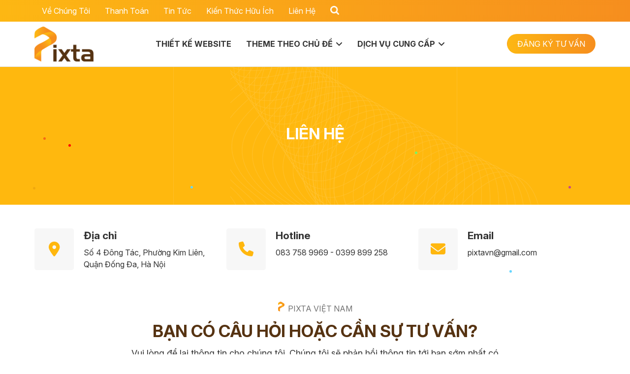

--- FILE ---
content_type: text/html; charset=UTF-8
request_url: https://pixtavn.com/lien-he/
body_size: 14227
content:
<!DOCTYPE html>
<html lang="vi" prefix="og: https://ogp.me/ns#">
<head>
	<meta charset="UTF-8">
	<meta name="viewport" content="width=device-width, initial-scale=1, shrink-to-fit=no">
	<link rel="profile" href="https://gmpg.org/xfn/11">
	
<!-- Tối ưu hóa công cụ tìm kiếm bởi Rank Math - https://rankmath.com/ -->
<title>Liên hệ - Pixta Việt Nam</title>
<style>.flying-press-lazy-bg{background-image:none!important;}</style>


<meta name="robots" content="nofollow, noindex"/>
<meta property="og:locale" content="vi_VN" />
<meta property="og:type" content="article" />
<meta property="og:title" content="Liên hệ - Pixta Việt Nam" />
<meta property="og:url" content="https://pixtavn.com/lien-he/" />
<meta property="og:site_name" content="Pixta Việt Nam" />
<meta property="og:updated_time" content="2025-01-13T22:35:02+07:00" />
<meta property="og:image" content="https://pixtavn.com/wp-content/uploads/2025/01/logopixta.png" />
<meta property="og:image:secure_url" content="https://pixtavn.com/wp-content/uploads/2025/01/logopixta.png" />
<meta property="og:image:width" content="512" />
<meta property="og:image:height" content="302" />
<meta property="og:image:alt" content="Liên hệ" />
<meta property="og:image:type" content="image/png" />
<meta property="article:published_time" content="2024-12-16T19:49:00+07:00" />
<meta property="article:modified_time" content="2025-01-13T22:35:02+07:00" />
<meta name="twitter:card" content="summary_large_image" />
<meta name="twitter:title" content="Liên hệ - Pixta Việt Nam" />
<meta name="twitter:image" content="https://pixtavn.com/wp-content/uploads/2025/01/logopixta.png" />
<meta name="twitter:label1" content="Thời gian để đọc" />
<meta name="twitter:data1" content="Chưa đến một phút" />
<script type="application/ld+json" class="rank-math-schema">{"@context":"https://schema.org","@graph":[{"@type":["Person","Organization"],"@id":"https://pixtavn.com/#person","name":"Pixta Vi\u1ec7t Nam","logo":{"@type":"ImageObject","@id":"https://pixtavn.com/#logo","url":"https://pixtavn.com/wp-content/uploads/2025/01/logopixta.png","contentUrl":"https://pixtavn.com/wp-content/uploads/2025/01/logopixta.png","caption":"Pixta Vi\u1ec7t Nam","inLanguage":"vi","width":"512","height":"302"},"image":{"@type":"ImageObject","@id":"https://pixtavn.com/#logo","url":"https://pixtavn.com/wp-content/uploads/2025/01/logopixta.png","contentUrl":"https://pixtavn.com/wp-content/uploads/2025/01/logopixta.png","caption":"Pixta Vi\u1ec7t Nam","inLanguage":"vi","width":"512","height":"302"}},{"@type":"WebSite","@id":"https://pixtavn.com/#website","url":"https://pixtavn.com","name":"Pixta Vi\u1ec7t Nam","publisher":{"@id":"https://pixtavn.com/#person"},"inLanguage":"vi"},{"@type":"ImageObject","@id":"https://pixtavn.com/wp-content/uploads/2025/01/logopixta.png","url":"https://pixtavn.com/wp-content/uploads/2025/01/logopixta.png","width":"512","height":"302","inLanguage":"vi"},{"@type":"WebPage","@id":"https://pixtavn.com/lien-he/#webpage","url":"https://pixtavn.com/lien-he/","name":"Li\u00ean h\u1ec7 - Pixta Vi\u1ec7t Nam","datePublished":"2024-12-16T19:49:00+07:00","dateModified":"2025-01-13T22:35:02+07:00","isPartOf":{"@id":"https://pixtavn.com/#website"},"primaryImageOfPage":{"@id":"https://pixtavn.com/wp-content/uploads/2025/01/logopixta.png"},"inLanguage":"vi"},{"@type":"Person","@id":"https://pixtavn.com/author/adminpixta/","name":"adminpixta","url":"https://pixtavn.com/author/adminpixta/","image":{"@type":"ImageObject","@id":"https://secure.gravatar.com/avatar/76f17941f3ad4c456b1b8b56912f75b32a71e8dabd97c39968b4f3bc1bb27ba5?s=96&amp;d=mm&amp;r=g","url":"https://secure.gravatar.com/avatar/76f17941f3ad4c456b1b8b56912f75b32a71e8dabd97c39968b4f3bc1bb27ba5?s=96&amp;d=mm&amp;r=g","caption":"adminpixta","inLanguage":"vi"},"sameAs":["https://pixtavn.com"]},{"@type":"Article","headline":"Li\u00ean h\u1ec7 - Pixta Vi\u1ec7t Nam","datePublished":"2024-12-16T19:49:00+07:00","dateModified":"2025-01-13T22:35:02+07:00","author":{"@id":"https://pixtavn.com/author/adminpixta/","name":"adminpixta"},"publisher":{"@id":"https://pixtavn.com/#person"},"name":"Li\u00ean h\u1ec7 - Pixta Vi\u1ec7t Nam","@id":"https://pixtavn.com/lien-he/#richSnippet","isPartOf":{"@id":"https://pixtavn.com/lien-he/#webpage"},"image":{"@id":"https://pixtavn.com/wp-content/uploads/2025/01/logopixta.png"},"inLanguage":"vi","mainEntityOfPage":{"@id":"https://pixtavn.com/lien-he/#webpage"}}]}</script>
<!-- /Plugin SEO WordPress Rank Math -->

<link rel="alternate" type="application/rss+xml" title="Dòng thông tin Pixta Việt Nam &raquo;" href="https://pixtavn.com/feed/" />
<link rel="alternate" type="application/rss+xml" title="Pixta Việt Nam &raquo; Dòng bình luận" href="https://pixtavn.com/comments/feed/" />
<link rel="alternate" title="oNhúng (JSON)" type="application/json+oembed" href="https://pixtavn.com/wp-json/oembed/1.0/embed?url=https%3A%2F%2Fpixtavn.com%2Flien-he%2F" />
<link rel="alternate" title="oNhúng (XML)" type="text/xml+oembed" href="https://pixtavn.com/wp-json/oembed/1.0/embed?url=https%3A%2F%2Fpixtavn.com%2Flien-he%2F&#038;format=xml" />
<style id='wp-img-auto-sizes-contain-inline-css' type='text/css'>img:is([sizes=auto i],[sizes^="auto," i]){contain-intrinsic-size:3000px 1500px}
/*# sourceURL=wp-img-auto-sizes-contain-inline-css */</style>
<link rel='stylesheet' id='fontawesome-style-css' href='https://pixtavn.com/wp-content/cache/flying-press/0722d40d68b7.fontawesome.min.css' type='text/css' media='all' />
<style id='wp-emoji-styles-inline-css' type='text/css'>img.wp-smiley, img.emoji {
		display: inline !important;
		border: none !important;
		box-shadow: none !important;
		height: 1em !important;
		width: 1em !important;
		margin: 0 0.07em !important;
		vertical-align: -0.1em !important;
		background: none !important;
		padding: 0 !important;
	}
/*# sourceURL=wp-emoji-styles-inline-css */</style>
<style id='wp-block-library-inline-css' type='text/css'>:root{--wp-block-synced-color:#7a00df;--wp-block-synced-color--rgb:122,0,223;--wp-bound-block-color:var(--wp-block-synced-color);--wp-editor-canvas-background:#ddd;--wp-admin-theme-color:#007cba;--wp-admin-theme-color--rgb:0,124,186;--wp-admin-theme-color-darker-10:#006ba1;--wp-admin-theme-color-darker-10--rgb:0,107,160.5;--wp-admin-theme-color-darker-20:#005a87;--wp-admin-theme-color-darker-20--rgb:0,90,135;--wp-admin-border-width-focus:2px}@media (min-resolution:192dpi){:root{--wp-admin-border-width-focus:1.5px}}.wp-element-button{cursor:pointer}:root .has-very-light-gray-background-color{background-color:#eee}:root .has-very-dark-gray-background-color{background-color:#313131}:root .has-very-light-gray-color{color:#eee}:root .has-very-dark-gray-color{color:#313131}:root .has-vivid-green-cyan-to-vivid-cyan-blue-gradient-background{background:linear-gradient(135deg,#00d084,#0693e3)}:root .has-purple-crush-gradient-background{background:linear-gradient(135deg,#34e2e4,#4721fb 50%,#ab1dfe)}:root .has-hazy-dawn-gradient-background{background:linear-gradient(135deg,#faaca8,#dad0ec)}:root .has-subdued-olive-gradient-background{background:linear-gradient(135deg,#fafae1,#67a671)}:root .has-atomic-cream-gradient-background{background:linear-gradient(135deg,#fdd79a,#004a59)}:root .has-nightshade-gradient-background{background:linear-gradient(135deg,#330968,#31cdcf)}:root .has-midnight-gradient-background{background:linear-gradient(135deg,#020381,#2874fc)}:root{--wp--preset--font-size--normal:16px;--wp--preset--font-size--huge:42px}.has-regular-font-size{font-size:1em}.has-larger-font-size{font-size:2.625em}.has-normal-font-size{font-size:var(--wp--preset--font-size--normal)}.has-huge-font-size{font-size:var(--wp--preset--font-size--huge)}.has-text-align-center{text-align:center}.has-text-align-left{text-align:left}.has-text-align-right{text-align:right}.has-fit-text{white-space:nowrap!important}#end-resizable-editor-section{display:none}.aligncenter{clear:both}.items-justified-left{justify-content:flex-start}.items-justified-center{justify-content:center}.items-justified-right{justify-content:flex-end}.items-justified-space-between{justify-content:space-between}.screen-reader-text{border:0;clip-path:inset(50%);height:1px;margin:-1px;overflow:hidden;padding:0;position:absolute;width:1px;word-wrap:normal!important}.screen-reader-text:focus{background-color:#ddd;clip-path:none;color:#444;display:block;font-size:1em;height:auto;left:5px;line-height:normal;padding:15px 23px 14px;text-decoration:none;top:5px;width:auto;z-index:100000}html :where(.has-border-color){border-style:solid}html :where([style*=border-top-color]){border-top-style:solid}html :where([style*=border-right-color]){border-right-style:solid}html :where([style*=border-bottom-color]){border-bottom-style:solid}html :where([style*=border-left-color]){border-left-style:solid}html :where([style*=border-width]){border-style:solid}html :where([style*=border-top-width]){border-top-style:solid}html :where([style*=border-right-width]){border-right-style:solid}html :where([style*=border-bottom-width]){border-bottom-style:solid}html :where([style*=border-left-width]){border-left-style:solid}html :where(img[class*=wp-image-]){height:auto;max-width:100%}:where(figure){margin:0 0 1em}html :where(.is-position-sticky){--wp-admin--admin-bar--position-offset:var(--wp-admin--admin-bar--height,0px)}@media screen and (max-width:600px){html :where(.is-position-sticky){--wp-admin--admin-bar--position-offset:0px}}

/*# sourceURL=wp-block-library-inline-css */</style><style id='global-styles-inline-css' type='text/css'>:root{--wp--preset--aspect-ratio--square: 1;--wp--preset--aspect-ratio--4-3: 4/3;--wp--preset--aspect-ratio--3-4: 3/4;--wp--preset--aspect-ratio--3-2: 3/2;--wp--preset--aspect-ratio--2-3: 2/3;--wp--preset--aspect-ratio--16-9: 16/9;--wp--preset--aspect-ratio--9-16: 9/16;--wp--preset--color--black: #000000;--wp--preset--color--cyan-bluish-gray: #abb8c3;--wp--preset--color--white: #ffffff;--wp--preset--color--pale-pink: #f78da7;--wp--preset--color--vivid-red: #cf2e2e;--wp--preset--color--luminous-vivid-orange: #ff6900;--wp--preset--color--luminous-vivid-amber: #fcb900;--wp--preset--color--light-green-cyan: #7bdcb5;--wp--preset--color--vivid-green-cyan: #00d084;--wp--preset--color--pale-cyan-blue: #8ed1fc;--wp--preset--color--vivid-cyan-blue: #0693e3;--wp--preset--color--vivid-purple: #9b51e0;--wp--preset--gradient--vivid-cyan-blue-to-vivid-purple: linear-gradient(135deg,rgb(6,147,227) 0%,rgb(155,81,224) 100%);--wp--preset--gradient--light-green-cyan-to-vivid-green-cyan: linear-gradient(135deg,rgb(122,220,180) 0%,rgb(0,208,130) 100%);--wp--preset--gradient--luminous-vivid-amber-to-luminous-vivid-orange: linear-gradient(135deg,rgb(252,185,0) 0%,rgb(255,105,0) 100%);--wp--preset--gradient--luminous-vivid-orange-to-vivid-red: linear-gradient(135deg,rgb(255,105,0) 0%,rgb(207,46,46) 100%);--wp--preset--gradient--very-light-gray-to-cyan-bluish-gray: linear-gradient(135deg,rgb(238,238,238) 0%,rgb(169,184,195) 100%);--wp--preset--gradient--cool-to-warm-spectrum: linear-gradient(135deg,rgb(74,234,220) 0%,rgb(151,120,209) 20%,rgb(207,42,186) 40%,rgb(238,44,130) 60%,rgb(251,105,98) 80%,rgb(254,248,76) 100%);--wp--preset--gradient--blush-light-purple: linear-gradient(135deg,rgb(255,206,236) 0%,rgb(152,150,240) 100%);--wp--preset--gradient--blush-bordeaux: linear-gradient(135deg,rgb(254,205,165) 0%,rgb(254,45,45) 50%,rgb(107,0,62) 100%);--wp--preset--gradient--luminous-dusk: linear-gradient(135deg,rgb(255,203,112) 0%,rgb(199,81,192) 50%,rgb(65,88,208) 100%);--wp--preset--gradient--pale-ocean: linear-gradient(135deg,rgb(255,245,203) 0%,rgb(182,227,212) 50%,rgb(51,167,181) 100%);--wp--preset--gradient--electric-grass: linear-gradient(135deg,rgb(202,248,128) 0%,rgb(113,206,126) 100%);--wp--preset--gradient--midnight: linear-gradient(135deg,rgb(2,3,129) 0%,rgb(40,116,252) 100%);--wp--preset--font-size--small: 13px;--wp--preset--font-size--medium: 20px;--wp--preset--font-size--large: 36px;--wp--preset--font-size--x-large: 42px;--wp--preset--spacing--20: 0.44rem;--wp--preset--spacing--30: 0.67rem;--wp--preset--spacing--40: 1rem;--wp--preset--spacing--50: 1.5rem;--wp--preset--spacing--60: 2.25rem;--wp--preset--spacing--70: 3.38rem;--wp--preset--spacing--80: 5.06rem;--wp--preset--shadow--natural: 6px 6px 9px rgba(0, 0, 0, 0.2);--wp--preset--shadow--deep: 12px 12px 50px rgba(0, 0, 0, 0.4);--wp--preset--shadow--sharp: 6px 6px 0px rgba(0, 0, 0, 0.2);--wp--preset--shadow--outlined: 6px 6px 0px -3px rgb(255, 255, 255), 6px 6px rgb(0, 0, 0);--wp--preset--shadow--crisp: 6px 6px 0px rgb(0, 0, 0);}:where(.is-layout-flex){gap: 0.5em;}:where(.is-layout-grid){gap: 0.5em;}body .is-layout-flex{display: flex;}.is-layout-flex{flex-wrap: wrap;align-items: center;}.is-layout-flex > :is(*, div){margin: 0;}body .is-layout-grid{display: grid;}.is-layout-grid > :is(*, div){margin: 0;}:where(.wp-block-columns.is-layout-flex){gap: 2em;}:where(.wp-block-columns.is-layout-grid){gap: 2em;}:where(.wp-block-post-template.is-layout-flex){gap: 1.25em;}:where(.wp-block-post-template.is-layout-grid){gap: 1.25em;}.has-black-color{color: var(--wp--preset--color--black) !important;}.has-cyan-bluish-gray-color{color: var(--wp--preset--color--cyan-bluish-gray) !important;}.has-white-color{color: var(--wp--preset--color--white) !important;}.has-pale-pink-color{color: var(--wp--preset--color--pale-pink) !important;}.has-vivid-red-color{color: var(--wp--preset--color--vivid-red) !important;}.has-luminous-vivid-orange-color{color: var(--wp--preset--color--luminous-vivid-orange) !important;}.has-luminous-vivid-amber-color{color: var(--wp--preset--color--luminous-vivid-amber) !important;}.has-light-green-cyan-color{color: var(--wp--preset--color--light-green-cyan) !important;}.has-vivid-green-cyan-color{color: var(--wp--preset--color--vivid-green-cyan) !important;}.has-pale-cyan-blue-color{color: var(--wp--preset--color--pale-cyan-blue) !important;}.has-vivid-cyan-blue-color{color: var(--wp--preset--color--vivid-cyan-blue) !important;}.has-vivid-purple-color{color: var(--wp--preset--color--vivid-purple) !important;}.has-black-background-color{background-color: var(--wp--preset--color--black) !important;}.has-cyan-bluish-gray-background-color{background-color: var(--wp--preset--color--cyan-bluish-gray) !important;}.has-white-background-color{background-color: var(--wp--preset--color--white) !important;}.has-pale-pink-background-color{background-color: var(--wp--preset--color--pale-pink) !important;}.has-vivid-red-background-color{background-color: var(--wp--preset--color--vivid-red) !important;}.has-luminous-vivid-orange-background-color{background-color: var(--wp--preset--color--luminous-vivid-orange) !important;}.has-luminous-vivid-amber-background-color{background-color: var(--wp--preset--color--luminous-vivid-amber) !important;}.has-light-green-cyan-background-color{background-color: var(--wp--preset--color--light-green-cyan) !important;}.has-vivid-green-cyan-background-color{background-color: var(--wp--preset--color--vivid-green-cyan) !important;}.has-pale-cyan-blue-background-color{background-color: var(--wp--preset--color--pale-cyan-blue) !important;}.has-vivid-cyan-blue-background-color{background-color: var(--wp--preset--color--vivid-cyan-blue) !important;}.has-vivid-purple-background-color{background-color: var(--wp--preset--color--vivid-purple) !important;}.has-black-border-color{border-color: var(--wp--preset--color--black) !important;}.has-cyan-bluish-gray-border-color{border-color: var(--wp--preset--color--cyan-bluish-gray) !important;}.has-white-border-color{border-color: var(--wp--preset--color--white) !important;}.has-pale-pink-border-color{border-color: var(--wp--preset--color--pale-pink) !important;}.has-vivid-red-border-color{border-color: var(--wp--preset--color--vivid-red) !important;}.has-luminous-vivid-orange-border-color{border-color: var(--wp--preset--color--luminous-vivid-orange) !important;}.has-luminous-vivid-amber-border-color{border-color: var(--wp--preset--color--luminous-vivid-amber) !important;}.has-light-green-cyan-border-color{border-color: var(--wp--preset--color--light-green-cyan) !important;}.has-vivid-green-cyan-border-color{border-color: var(--wp--preset--color--vivid-green-cyan) !important;}.has-pale-cyan-blue-border-color{border-color: var(--wp--preset--color--pale-cyan-blue) !important;}.has-vivid-cyan-blue-border-color{border-color: var(--wp--preset--color--vivid-cyan-blue) !important;}.has-vivid-purple-border-color{border-color: var(--wp--preset--color--vivid-purple) !important;}.has-vivid-cyan-blue-to-vivid-purple-gradient-background{background: var(--wp--preset--gradient--vivid-cyan-blue-to-vivid-purple) !important;}.has-light-green-cyan-to-vivid-green-cyan-gradient-background{background: var(--wp--preset--gradient--light-green-cyan-to-vivid-green-cyan) !important;}.has-luminous-vivid-amber-to-luminous-vivid-orange-gradient-background{background: var(--wp--preset--gradient--luminous-vivid-amber-to-luminous-vivid-orange) !important;}.has-luminous-vivid-orange-to-vivid-red-gradient-background{background: var(--wp--preset--gradient--luminous-vivid-orange-to-vivid-red) !important;}.has-very-light-gray-to-cyan-bluish-gray-gradient-background{background: var(--wp--preset--gradient--very-light-gray-to-cyan-bluish-gray) !important;}.has-cool-to-warm-spectrum-gradient-background{background: var(--wp--preset--gradient--cool-to-warm-spectrum) !important;}.has-blush-light-purple-gradient-background{background: var(--wp--preset--gradient--blush-light-purple) !important;}.has-blush-bordeaux-gradient-background{background: var(--wp--preset--gradient--blush-bordeaux) !important;}.has-luminous-dusk-gradient-background{background: var(--wp--preset--gradient--luminous-dusk) !important;}.has-pale-ocean-gradient-background{background: var(--wp--preset--gradient--pale-ocean) !important;}.has-electric-grass-gradient-background{background: var(--wp--preset--gradient--electric-grass) !important;}.has-midnight-gradient-background{background: var(--wp--preset--gradient--midnight) !important;}.has-small-font-size{font-size: var(--wp--preset--font-size--small) !important;}.has-medium-font-size{font-size: var(--wp--preset--font-size--medium) !important;}.has-large-font-size{font-size: var(--wp--preset--font-size--large) !important;}.has-x-large-font-size{font-size: var(--wp--preset--font-size--x-large) !important;}
/*# sourceURL=global-styles-inline-css */</style>

<style id='classic-theme-styles-inline-css' type='text/css'>/*! This file is auto-generated */
.wp-block-button__link{color:#fff;background-color:#32373c;border-radius:9999px;box-shadow:none;text-decoration:none;padding:calc(.667em + 2px) calc(1.333em + 2px);font-size:1.125em}.wp-block-file__button{background:#32373c;color:#fff;text-decoration:none}
/*# sourceURL=/wp-includes/css/classic-themes.min.css */</style>
<link rel='stylesheet' id='contact-form-7-css' href='https://pixtavn.com/wp-content/cache/flying-press/64ac31699f53.styles.css' type='text/css' media='all' />
<link rel='stylesheet' id='pixtatheme-style-css' href='https://pixtavn.com/wp-content/cache/flying-press/3b27dd339971.style.css' type='text/css' media='all' />
<link rel='stylesheet' id='custom-style-css' href='https://pixtavn.com/wp-content/cache/flying-press/90bf63fa7217.custom.css' type='text/css' media='all' />
<script type="text/javascript" src="https://pixtavn.com/wp-includes/js/jquery/jquery.min.js?ver=826eb77e86b0" id="jquery-core-js" defer></script>
<script type="text/javascript" src="https://pixtavn.com/wp-includes/js/jquery/jquery-migrate.min.js?ver=9ffeb32e2d9e" id="jquery-migrate-js" defer></script>
<link rel="https://api.w.org/" href="https://pixtavn.com/wp-json/" /><link rel="alternate" title="JSON" type="application/json" href="https://pixtavn.com/wp-json/wp/v2/pages/6" /><link rel="EditURI" type="application/rsd+xml" title="RSD" href="https://pixtavn.com/xmlrpc.php?rsd" />
<meta name="generator" content="WordPress 6.9" />
<link rel='shortlink' href='https://pixtavn.com/?p=6' />
<link rel="icon" href="https://pixtavn.com/wp-content/uploads/2025/01/cropped-faviconpixta.png" sizes="32x32" />
<link rel="icon" href="https://pixtavn.com/wp-content/uploads/2025/01/cropped-faviconpixta.png" sizes="192x192" />
<link rel="apple-touch-icon" href="https://pixtavn.com/wp-content/uploads/2025/01/cropped-faviconpixta.png" />
<meta name="msapplication-TileImage" content="https://pixtavn.com/wp-content/uploads/2025/01/cropped-faviconpixta.png" />
<script type="speculationrules">{"prefetch":[{"source":"document","where":{"and":[{"href_matches":"\/*"},{"not":{"href_matches":["\/*.php","\/wp-(admin|includes|content|login|signup|json)(.*)?","\/*\\?(.+)","\/(cart|checkout|logout)(.*)?"]}}]},"eagerness":"moderate"}]}</script></head>

<body data-rsssl=1 class="wp-singular page-template page-template-pages page-template-page-contact page-template-pagespage-contact-php page page-id-6 wp-theme-pixtatheme" itemscope="itemscope" itemtype="http://schema.org/WebPage">

    <nav id="mobilenav" class="d-lg-none">
        <div class="mobilenav__inner">
            <div class="toplg">
                <h3>MENU</h3>
            </div>
            <div class="menu-main-menu-container"><ul id="menu-main" class="mobile-menu"><li id="menu-item-279" class="menu-item menu-item-type-post_type menu-item-object-page menu-item-279"><a href="https://pixtavn.com/thiet-ke-website/">Thiết kế website</a></li>
<li id="menu-item-275" class="megamenu menu-item menu-item-type-custom menu-item-object-custom menu-item-has-children menu-item-275"><a href="#">Theme theo chủ đề</a>
<ul class="sub-menu">
	<li id="menu-item-296" class="menu-item menu-item-type-taxonomy menu-item-object-kho-giao-dien menu-item-296"><a href="https://pixtavn.com/kho-giao-dien/thuong-mai-dien-tu/">Thương Mại Điện Tử</a></li>
	<li id="menu-item-286" class="menu-item menu-item-type-taxonomy menu-item-object-kho-giao-dien menu-item-286"><a href="https://pixtavn.com/kho-giao-dien/bat-dong-san/">Bất Động Sản</a></li>
	<li id="menu-item-291" class="menu-item menu-item-type-taxonomy menu-item-object-kho-giao-dien menu-item-291"><a href="https://pixtavn.com/kho-giao-dien/gioi-thieu-cong-ty/">Giới Thiệu Công Ty</a></li>
	<li id="menu-item-293" class="menu-item menu-item-type-taxonomy menu-item-object-kho-giao-dien menu-item-293"><a href="https://pixtavn.com/kho-giao-dien/kien-truc-noi-that/">Kiến Trúc Nội Thất</a></li>
	<li id="menu-item-287" class="menu-item menu-item-type-taxonomy menu-item-object-kho-giao-dien menu-item-287"><a href="https://pixtavn.com/kho-giao-dien/beauty-spa/">Beauty Spa</a></li>
	<li id="menu-item-289" class="menu-item menu-item-type-taxonomy menu-item-object-kho-giao-dien menu-item-289"><a href="https://pixtavn.com/kho-giao-dien/du-lich/">Du Lịch</a></li>
	<li id="menu-item-290" class="menu-item menu-item-type-taxonomy menu-item-object-kho-giao-dien menu-item-290"><a href="https://pixtavn.com/kho-giao-dien/giao-duc/">Giáo Dục</a></li>
	<li id="menu-item-292" class="menu-item menu-item-type-taxonomy menu-item-object-kho-giao-dien menu-item-292"><a href="https://pixtavn.com/kho-giao-dien/khach-san-nha-hang/">Khách Sạn Nhà Hàng</a></li>
	<li id="menu-item-294" class="menu-item menu-item-type-taxonomy menu-item-object-kho-giao-dien menu-item-294"><a href="https://pixtavn.com/kho-giao-dien/o-to/">Ô Tô</a></li>
	<li id="menu-item-295" class="menu-item menu-item-type-taxonomy menu-item-object-kho-giao-dien menu-item-295"><a href="https://pixtavn.com/kho-giao-dien/tai-chinh/">Tài Chính</a></li>
	<li id="menu-item-288" class="menu-item menu-item-type-taxonomy menu-item-object-kho-giao-dien menu-item-288"><a href="https://pixtavn.com/kho-giao-dien/dich-vu-khac/">Dịch Vụ Khác</a></li>
</ul>
</li>
<li id="menu-item-274" class="megamenu menu-item menu-item-type-custom menu-item-object-custom menu-item-has-children menu-item-274"><a href="#">Dịch vụ cung cấp</a>
<ul class="sub-menu">
	<li id="menu-item-278" class="menu-item menu-item-type-post_type menu-item-object-page menu-item-278"><a href="https://pixtavn.com/hosting/">Hosting</a></li>
	<li id="menu-item-281" class="menu-item menu-item-type-post_type menu-item-object-page menu-item-281"><a href="https://pixtavn.com/vps-pro-ssd/">VPS PRO SSD</a></li>
	<li id="menu-item-280" class="menu-item menu-item-type-post_type menu-item-object-page menu-item-280"><a href="https://pixtavn.com/vps-nvme/">VPS NVME</a></li>
	<li id="menu-item-277" class="menu-item menu-item-type-post_type menu-item-object-page menu-item-277"><a href="https://pixtavn.com/email-hosting/">Email Hosting</a></li>
	<li id="menu-item-276" class="menu-item menu-item-type-post_type menu-item-object-page menu-item-276"><a href="https://pixtavn.com/email-google/">Email Google</a></li>
	<li id="menu-item-285" class="menu-item menu-item-type-post_type menu-item-object-page menu-item-285"><a href="https://pixtavn.com/viet-noi-dung-website/">Viết nội dung website</a></li>
</ul>
</li>
</ul></div>            <a class="menu_close"></a>
        </div>
    </nav>
    
<div id="page" class="site">

	<header id="masthead" class="site-header" role="banner" itemscope="itemscope" itemtype="http://schema.org/WPHeader">

		<div class="top-header d-none d-lg-block">
			<div class="navbar container">
				<nav class="top-header-menu ml-auto" itemscope itemtype="https://schema.org/SiteNavigationElement">
					<div class="menu-top-header-container"><ul id="header-menu" class="menu clearfix list-unstyled"><li id="menu-item-34" class="menu-item menu-item-type-post_type menu-item-object-page menu-item-34"><a href="https://pixtavn.com/ve-chung-toi/">Về chúng tôi</a></li>
<li id="menu-item-33" class="menu-item menu-item-type-post_type menu-item-object-page menu-item-33"><a href="https://pixtavn.com/thanh-toan/">Thanh toán</a></li>
<li id="menu-item-36" class="menu-item menu-item-type-taxonomy menu-item-object-category menu-item-36"><a href="https://pixtavn.com/tin-tuc/">Tin tức</a></li>
<li id="menu-item-35" class="menu-item menu-item-type-taxonomy menu-item-object-category menu-item-35"><a href="https://pixtavn.com/kien-thuc-huu-ich/">Kiến thức hữu ích</a></li>
<li id="menu-item-32" class="menu-item menu-item-type-post_type menu-item-object-page current-menu-item page_item page-item-6 current_page_item menu-item-32"><a href="https://pixtavn.com/lien-he/" aria-current="page">Liên hệ</a></li>
<li class="icon-search">	<a class="open_search" href="javascript:void(0)"></a><div class="search-holder" style="display: none; opacity: 0;"><form role="search" method="get" class="search-form" action="https://pixtavn.com/"><label><span class="screen-reader-text">Tìm kiếm cho:</span><input type="search" class="search-field" placeholder="Tìm kiếm..." value="" name="s" title="Tìm kiếm cho:" /></label><input type="submit" class="search-submit" value="Tìm kiếm" autocomplete="off" /></form><a class="close_search" href="javascript:void(0)">x</a></div></ul></div>				</nav>
							</div>
		</div>

		<div class="header-main">
			<div class="container">
				<div class="site-branding">
											<p class="site-title"><a href="https://pixtavn.com/" rel="home">Pixta Việt Nam</a></p>
									</div><!-- .site-branding -->

				<div class="header-content">
					<div class="d-flex align-items-center">
						<div class="logo">
							<a href="https://pixtavn.com/"><img src="https://pixtavn.com/wp-content/uploads/2025/01/logopixta.png" alt="Pixta Việt Nam" width="512" height="302" loading="lazy" fetchpriority="low"></a>
						</div>
						<nav id="site-navigation" class="main-navigation m-auto" itemscope itemtype="https://schema.org/SiteNavigationElement">
							<div class="menu-main-menu-container"><ul id="primary-menu" class="menu clearfix"><li class="menu-item menu-item-type-post_type menu-item-object-page menu-item-279"><a href="https://pixtavn.com/thiet-ke-website/">Thiết kế website</a></li>
<li class="megamenu menu-item menu-item-type-custom menu-item-object-custom menu-item-has-children menu-item-275"><a href="#">Theme theo chủ đề</a>
<ul class="sub-menu">
	<li class="menu-item menu-item-type-taxonomy menu-item-object-kho-giao-dien menu-item-296"><a href="https://pixtavn.com/kho-giao-dien/thuong-mai-dien-tu/">Thương Mại Điện Tử</a></li>
	<li class="menu-item menu-item-type-taxonomy menu-item-object-kho-giao-dien menu-item-286"><a href="https://pixtavn.com/kho-giao-dien/bat-dong-san/">Bất Động Sản</a></li>
	<li class="menu-item menu-item-type-taxonomy menu-item-object-kho-giao-dien menu-item-291"><a href="https://pixtavn.com/kho-giao-dien/gioi-thieu-cong-ty/">Giới Thiệu Công Ty</a></li>
	<li class="menu-item menu-item-type-taxonomy menu-item-object-kho-giao-dien menu-item-293"><a href="https://pixtavn.com/kho-giao-dien/kien-truc-noi-that/">Kiến Trúc Nội Thất</a></li>
	<li class="menu-item menu-item-type-taxonomy menu-item-object-kho-giao-dien menu-item-287"><a href="https://pixtavn.com/kho-giao-dien/beauty-spa/">Beauty Spa</a></li>
	<li class="menu-item menu-item-type-taxonomy menu-item-object-kho-giao-dien menu-item-289"><a href="https://pixtavn.com/kho-giao-dien/du-lich/">Du Lịch</a></li>
	<li class="menu-item menu-item-type-taxonomy menu-item-object-kho-giao-dien menu-item-290"><a href="https://pixtavn.com/kho-giao-dien/giao-duc/">Giáo Dục</a></li>
	<li class="menu-item menu-item-type-taxonomy menu-item-object-kho-giao-dien menu-item-292"><a href="https://pixtavn.com/kho-giao-dien/khach-san-nha-hang/">Khách Sạn Nhà Hàng</a></li>
	<li class="menu-item menu-item-type-taxonomy menu-item-object-kho-giao-dien menu-item-294"><a href="https://pixtavn.com/kho-giao-dien/o-to/">Ô Tô</a></li>
	<li class="menu-item menu-item-type-taxonomy menu-item-object-kho-giao-dien menu-item-295"><a href="https://pixtavn.com/kho-giao-dien/tai-chinh/">Tài Chính</a></li>
	<li class="menu-item menu-item-type-taxonomy menu-item-object-kho-giao-dien menu-item-288"><a href="https://pixtavn.com/kho-giao-dien/dich-vu-khac/">Dịch Vụ Khác</a></li>
</ul>
</li>
<li class="megamenu menu-item menu-item-type-custom menu-item-object-custom menu-item-has-children menu-item-274"><a href="#">Dịch vụ cung cấp</a>
<ul class="sub-menu">
	<li class="menu-item menu-item-type-post_type menu-item-object-page menu-item-278"><a href="https://pixtavn.com/hosting/">Hosting</a></li>
	<li class="menu-item menu-item-type-post_type menu-item-object-page menu-item-281"><a href="https://pixtavn.com/vps-pro-ssd/">VPS PRO SSD</a></li>
	<li class="menu-item menu-item-type-post_type menu-item-object-page menu-item-280"><a href="https://pixtavn.com/vps-nvme/">VPS NVME</a></li>
	<li class="menu-item menu-item-type-post_type menu-item-object-page menu-item-277"><a href="https://pixtavn.com/email-hosting/">Email Hosting</a></li>
	<li class="menu-item menu-item-type-post_type menu-item-object-page menu-item-276"><a href="https://pixtavn.com/email-google/">Email Google</a></li>
	<li class="menu-item menu-item-type-post_type menu-item-object-page menu-item-285"><a href="https://pixtavn.com/viet-noi-dung-website/">Viết nội dung website</a></li>
</ul>
</li>
</ul></div>						</nav>
						<a class="btn btn-register d-none d-xl-block" title="Đăng ký tư vấn" data-toggle="modal" data-target="#msgModal" href="#">ĐĂNG KÝ TƯ VẤN</a>
					</div>
					<a id="showmenu" class="d-lg-none">
						<span class="hamburger hamburger--collapse">
							<span class="hamburger-box">
								<span class="hamburger-inner"></span>
							</span>
						</span>
					</a>
				</div>
			</div>
		</div>

	</header><!-- #masthead -->
	
	<div id="content" class="site-content">

		<div class="wtb-breadcrumb"><div class="container"></div></div>
<link rel="stylesheet" type="text/css" href="https://pixtavn.com/wp-content/cache/flying-press/53652d2ef56c.contact.css">

	<div id="primary" class="content-sidebar-wrap">
		<div class="d-flex align-items-center page-title-bar text-center">
			<div class="container">
				<header class="entry-header">
					<h1 class="page-title">Liên hệ</h1>				</header>
				<div class="lines">
					<div class="line">&nbsp;</div>
					<div class="line">&nbsp;</div>
					<div class="line">&nbsp;</div>
				</div>
						</div>
		</div>

		<div class="container">
			<main id="main" class="site-main" role="main">
				
				<div class="row mt-6">
					<div class="col-12 col-sm-4 col-md-4">
						<div class="contact-inner">
							<div class="contact-icon">
								<i class="fa-solid fa-location-dot"></i>
							</div>
							<div class="contact-content">
								<h4>Địa chỉ</h4>
								<p>Số 4 Đông Tác, Phường Kim Liên, Quận Đống Đa, Hà Nội</p>
							</div>
						</div>
					</div>

					<div class="col-12 col-sm-4 col-md-4">
						<div class="contact-inner">
							<div class="contact-icon">
								<i class="fa-solid fa-phone"></i>
							</div>
							<div class="contact-content">
								<h4>Hotline</h4>
								<p>083 758 9969 - 0399 899 258</p>
							</div>
						</div>
					</div>
					
					<div class="col-12 col-sm-4 col-md-4">
						<div class="contact-inner">
							<div class="contact-icon">
								<i class="fa-solid fa-envelope"></i>
							</div>
							<div class="contact-content">
								<h4>Email</h4>
								<p>pixtavn@gmail.com</p>
							</div>
						</div>
					</div>
				</div>

				<div class="contactpage-form mt-6 mb-6">
					<div class="row justify-content-center">
						<div class="col-12 col-11 col-md-10 col-lg-8">
							<div class="pixta-heading-wrap text-center">
								<p class="pixta-subheading">PIXTA VIỆT NAM</p>
								<h2 class="pixta-heading">BẠN CÓ CÂU HỎI HOẶC CẦN SỰ TƯ VẤN?</h2>
								<p style="font-size: 18px;">Vui lòng để lại thông tin cho chúng tôi. Chúng tôi sẽ phản hồi thông tin tới bạn sớm nhất có thể.</p>
							</div>
							
<div class="wpcf7 no-js" id="wpcf7-f146-o1" lang="vi" dir="ltr" data-wpcf7-id="146">
<div class="screen-reader-response"><p role="status" aria-live="polite" aria-atomic="true"></p> <ul></ul></div>
<form action="/lien-he/#wpcf7-f146-o1" method="post" class="wpcf7-form init" aria-label="Form liên hệ" novalidate="novalidate" data-status="init">
<fieldset class="hidden-fields-container"><input type="hidden" name="_wpcf7" value="146" /><input type="hidden" name="_wpcf7_version" value="6.1.4" /><input type="hidden" name="_wpcf7_locale" value="vi" /><input type="hidden" name="_wpcf7_unit_tag" value="wpcf7-f146-o1" /><input type="hidden" name="_wpcf7_container_post" value="0" /><input type="hidden" name="_wpcf7_posted_data_hash" value="" />
</fieldset>
<p><span class="wpcf7-form-control-wrap" data-name="hovaten"><input size="40" maxlength="400" class="wpcf7-form-control wpcf7-text" autocomplete="name" aria-invalid="false" placeholder="Họ và tên" value="" type="text" name="hovaten" /></span><br />
<span class="wpcf7-form-control-wrap" data-name="sodienthoai"><input size="40" maxlength="400" class="wpcf7-form-control wpcf7-tel wpcf7-text wpcf7-validates-as-tel" autocomplete="tel" aria-invalid="false" placeholder="Số điện thoại" value="" type="tel" name="sodienthoai" /></span><br />
<span class="wpcf7-form-control-wrap" data-name="email"><input size="40" maxlength="400" class="wpcf7-form-control wpcf7-email wpcf7-text wpcf7-validates-as-email" autocomplete="email" aria-invalid="false" placeholder="Email" value="" type="email" name="email" /></span>
</p>
<div class="dich-vu-form">
	<p><label class="dich-vu-form-label">Dịch vụ quan tâm</label><br />
<span class="wpcf7-form-control-wrap" data-name="dichvu"><span class="wpcf7-form-control wpcf7-checkbox"><span class="wpcf7-list-item first"><label><input type="checkbox" name="dichvu[]" value="Thiết Kế Website" /><span class="wpcf7-list-item-label">Thiết Kế Website</span></label></span><span class="wpcf7-list-item"><label><input type="checkbox" name="dichvu[]" value="Chiến Dịch Quảng Cáo" /><span class="wpcf7-list-item-label">Chiến Dịch Quảng Cáo</span></label></span><span class="wpcf7-list-item"><label><input type="checkbox" name="dichvu[]" value="SEO Website" /><span class="wpcf7-list-item-label">SEO Website</span></label></span><span class="wpcf7-list-item"><label><input type="checkbox" name="dichvu[]" value="Bộ Nhận Diện Thương Hiệu" /><span class="wpcf7-list-item-label">Bộ Nhận Diện Thương Hiệu</span></label></span><span class="wpcf7-list-item last"><label><input type="checkbox" name="dichvu[]" value="Quản Trị Sáng Tạo Nội Dung" /><span class="wpcf7-list-item-label">Quản Trị Sáng Tạo Nội Dung</span></label></span></span></span>
	</p>
</div>
<p><span class="wpcf7-form-control-wrap" data-name="yeucau"><textarea cols="40" rows="5" maxlength="2000" class="wpcf7-form-control wpcf7-textarea" aria-invalid="false" placeholder="Yêu cầu chi tiết" name="yeucau"></textarea></span><br />
<input class="wpcf7-form-control wpcf7-submit has-spinner" type="submit" value="Gửi thông tin" />
</p><div class="wpcf7-response-output" aria-hidden="true"></div>
</form>
</div>
						</div>
					</div>
				</div>
				
			</main><!-- #main -->
		</div>

				
	</div><!-- #primary -->


	</div><!-- #content -->

	<footer id="footer" class="site-footer" itemscope itemtype="https://schema.org/WPFooter">
		
		<div class="footer-widgets">
			<div class="container">
				<div class="wrap">
					<div class="row">
						<div class="footer-widgets-area col-md-3"><section id="text-2" class="widget widget_text">			<div class="textwidget"><p><img loading="lazy" decoding="async" class="wp-image-40 alignnone" src="https://pixtavn.com/wp-content/uploads/2025/01/logopixta.png" alt="" width="150" height="88"  fetchpriority="low"/></p>
<p style="text-align: justify;">Pixta Việt Nam cung cấp giải pháp Digital Marketing tổng thể, toàn diện giúp doanh nghiệp xây dựng một thương hiệu mạnh và bán hàng hiệu quả trên các nền tảng số cho nhiều lĩnh vực kinh doanh.</p>
</div>
		</section></div><div class="footer-widgets-area col-md-3"><section id="information-2" class="widget widget_information"><h4 class="widget-title">Thông tin liên hệ</h4>        <ul>
            <li><i class=" fas fa-map-marker-alt"></i><span class="">Địa chỉ:</span> Số 4 Đông Tác, Phường Kim Liên, Quận Đống Đa, Hà Nội</li><li><i class=" fas fa-mobile-alt"></i><span class="">Hotline:</span> 083 758 9969</li><li><i class=" far fa-envelope"></i><span class="">Email:</span> pixtavn@gmail.com</li>        </ul>
 
        </section><section id="social-2" class="widget widget_social">            <ul>
                <li class="icon_social icon_facebook"><a title="Facebook" href="https://www.facebook.com/pixta.vietnam" rel="nofollow" target="_blank"><i class="fa-brands fa-facebook-f"></i></a></li><li class="icon_social icon_twitter"><a title="X-Twitter" href="https://x.com/" rel="nofollow" target="_blank"><i class="fa-brands fa-x-twitter"></i></a></li><li class="icon_social icon_instagram"><a title="Instagram" href="https://www.instagram.com/" rel="nofollow" target="_blank"><i class="fa-brands fa-instagram"></i></a></li><li class="icon_social icon_linkedin"><a title="Linkedin" href="https://www.linkedin.com/" rel="nofollow" target="_blank"><i class="fa-brands fa-linkedin-in"></i></a></li>            </ul>
        </section></div><div class="footer-widgets-area col-md-3"><section id="nav_menu-2" class="widget widget_nav_menu"><h4 class="widget-title">Dịch vụ</h4><div class="menu-dich-vu-container"><ul id="menu-dich-vu" class="menu"><li id="menu-item-59" class="menu-item menu-item-type-custom menu-item-object-custom menu-item-59"><a href="https://pixtavn.com/thiet-ke-website/">Thiết kế website</a></li>
<li id="menu-item-60" class="menu-item menu-item-type-custom menu-item-object-custom menu-item-60"><a href="#">Dịch vụ Email Hosting</a></li>
<li id="menu-item-61" class="menu-item menu-item-type-custom menu-item-object-custom menu-item-61"><a href="https://pixtavn.com/hosting/">Dịch Vụ Hosting</a></li>
<li id="menu-item-62" class="menu-item menu-item-type-custom menu-item-object-custom menu-item-62"><a href="https://pixtavn.com/vps-pro-ssd/">Dịch vụ VPS PRO SSD</a></li>
<li id="menu-item-64" class="menu-item menu-item-type-custom menu-item-object-custom menu-item-64"><a href="https://pixtavn.com/vps-nvme/">Dịch vụ VPS NVME</a></li>
<li id="menu-item-63" class="menu-item menu-item-type-custom menu-item-object-custom menu-item-63"><a href="https://pixtavn.com/viet-noi-dung-website/">Quản trị và sáng tạo nội dung</a></li>
</ul></div></section></div><div class="footer-widgets-area col-md-3"><section id="nav_menu-3" class="widget widget_nav_menu"><h4 class="widget-title">Chính sách</h4><div class="menu-chinh-sach-container"><ul id="menu-chinh-sach" class="menu"><li id="menu-item-55" class="menu-item menu-item-type-custom menu-item-object-custom menu-item-55"><a href="#">Quy định chung</a></li>
<li id="menu-item-56" class="menu-item menu-item-type-custom menu-item-object-custom menu-item-56"><a href="#">Chính sách bảo hành</a></li>
<li id="menu-item-57" class="menu-item menu-item-type-custom menu-item-object-custom menu-item-57"><a href="#">Chính sách bảo mật</a></li>
<li id="menu-item-58" class="menu-item menu-item-type-custom menu-item-object-custom menu-item-58"><a href="#">Chính sách &#038; quy định chung</a></li>
</ul></div></section></div>					</div>
				</div>
			</div>
		</div><!-- .footer-widgets -->

		<div class="site-info text-center">
			<div class="container">
				<div class="wrap">
					<div class="wrap"><a href="https://www.dmca.com/Protection/Status.aspx?ID=6280d519-a61f-43d9-8bb3-2ef193a7b97f&amp;refurl=https://pixtavn.com/" title="DMCA.com Protection Status" class="dmca-badge"> <img src="https://images.dmca.com/Badges/dmca-badge-w100-5x1-06.png?ID=6280d519-a61f-43d9-8bb3-2ef193a7b97f" alt="DMCA.com Protection Status" loading="lazy" fetchpriority="low"></a> Copyright © 2019 PIXTA VIỆT NAM</div>
				</div>
			</div>
		</div><!-- .site-info -->
		
	</footer><!-- #colophon -->

	<div class="modal fade" id="msgModal" tabindex="-1" role="dialog">
		<div class="modal-dialog modal-xl modal-dialog-centered" role="document">
			<div class="modal-content">
				<div class="modal-header">
					<button type="button" class="close" data-dismiss="modal" aria-label="Close"><span aria-hidden="true">×</span></button>
				</div>
				<div class="modal-body">
					<div class="form-tn">
						<div class="form-tn__wrap">
							<div class="row">
								<div class="col-lg-6 d-none d-lg-block">
									<div class="mb-4">
										<img src="https://pixtavn.com/wp-content/uploads/2025/01/logopixta.png" width="140" height="51" style="max-width: 140px;" alt="logo" loading="lazy" fetchpriority="low">
									</div>
									<h3 class="mb-3">Thông tin liên hệ</h3>
									<p>Địa chỉ: Số 4 Đông Tác, Kim Liên, Đống Đa, Hà Nội</p>
									<p>Hotline: 083 758 9969 - 0399 899 258</p>
									<p>Email: pixtavn@gmail.com</p>
									<p>Website: pixtavn.com</p>
								</div>
								<div class="col-lg-6">
									<h3>ĐĂNG KÝ TƯ VẤN</h3>
									<p>Mời quý khách điền vào các trường thông tin dưới đây, chúng tôi sẽ gọi lại cho bạn. <br class="d-none d-lg-inline">Cuộc gọi hoàn toàn miễn phí!</p>
									
<div class="wpcf7 no-js" id="wpcf7-f303-o2" lang="vi" dir="ltr" data-wpcf7-id="303">
<div class="screen-reader-response"><p role="status" aria-live="polite" aria-atomic="true"></p> <ul></ul></div>
<form action="/lien-he/#wpcf7-f303-o2" method="post" class="wpcf7-form init" aria-label="Form liên hệ" novalidate="novalidate" data-status="init">
<fieldset class="hidden-fields-container"><input type="hidden" name="_wpcf7" value="303" /><input type="hidden" name="_wpcf7_version" value="6.1.4" /><input type="hidden" name="_wpcf7_locale" value="vi" /><input type="hidden" name="_wpcf7_unit_tag" value="wpcf7-f303-o2" /><input type="hidden" name="_wpcf7_container_post" value="0" /><input type="hidden" name="_wpcf7_posted_data_hash" value="" />
</fieldset>
<p><span class="wpcf7-form-control-wrap" data-name="name-package"><input size="40" maxlength="400" class="wpcf7-form-control wpcf7-text name-package d-none" aria-invalid="false" value="" type="text" name="name-package" /></span><span class="wpcf7-form-control-wrap" data-name="price-package"><input size="40" maxlength="400" class="wpcf7-form-control wpcf7-text price-package d-none" aria-invalid="false" value="" type="text" name="price-package" /></span><span class="wpcf7-form-control-wrap" data-name="hovaten"><input size="40" maxlength="400" class="wpcf7-form-control wpcf7-text wpcf7-validates-as-required" aria-required="true" aria-invalid="false" placeholder="Họ và tên (*)" value="" type="text" name="hovaten" /></span><span class="wpcf7-form-control-wrap" data-name="sodienthoai"><input size="40" maxlength="400" class="wpcf7-form-control wpcf7-tel wpcf7-validates-as-required wpcf7-text wpcf7-validates-as-tel" aria-required="true" aria-invalid="false" placeholder="Số điện thoại (*)" value="" type="tel" name="sodienthoai" /></span><input class="wpcf7-form-control wpcf7-submit has-spinner" type="submit" value="Đăng ký" />
</p><div class="wpcf7-response-output" aria-hidden="true"></div>
</form>
</div>
									<div class="text-right">
										<p><small>(*) Trường thông tin bắt buộc</small></p>
									</div>
								</div>
							</div>
						</div>
					</div>
				</div>
			</div>
		</div>
	</div>

	<p id="back-top"><a href="#top" target="_blank"><span></span></a></p>

	<script src="https://images.dmca.com/Badges/DMCABadgeHelper.min.js" defer></script>

	<div class="panel-overlay"></div>	
</div><!-- #page -->

<div id="pixta-context-menu" class="pixta-context-menu">
	<ul>
		<li id="menu-hotline" class="context-menu flex">
			<a href="tel:0837589969" target="_blank" rel="noopener noreferrer">
				<div class="items-img"><img width="512" height="512" src="https://pixtavn.com/wp-content/themes/pixtatheme/assets/img/phone.svg" alt="Gọi Hotline" loading="lazy" fetchpriority="low"></div>
				<div class="items-title">Liên hệ Hotline</div>
			</a>
		</li>
		<li id="menu-zalo" class="context-menu flex">
			<a href="https://zalo.me/0837589969" target="_blank" rel="noopener noreferrer">
				<div class="items-img"><img width="80" height="80" src="https://pixtavn.com/wp-content/themes/pixtatheme/assets/img/icon-contact.svg" alt="Chat Zalo" loading="lazy" fetchpriority="low"></div>
				<div class="items-title">Liên hệ Zalo</div>
			</a>
		</li>
		<li id="menu-service" class="context-menu flex">
			<div class="items-img"><img width="81" height="81" src="https://pixtavn.com/wp-content/themes/pixtatheme/assets/img/icon-project.svg" alt="Đặt lịch Dịch vụ" loading="lazy" fetchpriority="low"></div>
			<div class="items-title">Đặt lịch Dịch vụ</div>
			<ul class="sub-menu">
				<li><a href="tel:0837589969" target="_blank" rel="noopener noreferrer"><img width="469" height="469" src="https://pixtavn.com/wp-content/themes/pixtatheme/assets/img/web-design.svg" alt="web-design" loading="lazy" fetchpriority="low">Thiết kế Website</a></li>
				<li><a href="tel:08375899695" target="_blank" rel="noopener noreferrer"><img width="512" height="512" src="https://pixtavn.com/wp-content/themes/pixtatheme/assets/img/virus.svg" alt="virus" loading="lazy" fetchpriority="low">Fix Virus Website</a></li>
				<li><a href="tel:0837589969" target="_blank" rel="noopener noreferrer"><img width="512" height="512" src="https://pixtavn.com/wp-content/themes/pixtatheme/assets/img/speed.svg" alt="speed" loading="lazy" fetchpriority="low">Tối Ưu + Tăng tốc Website</a></li>
				<li><a href="tel:0837589969" target="_blank" rel="noopener noreferrer"><img width="512" height="512" src="https://pixtavn.com/wp-content/themes/pixtatheme/assets/img/switch.svg" alt="switch" loading="lazy" fetchpriority="low">Thêm Tính Năng Website</a></li>
				<li><a href="tel:0837589969" target="_blank" rel="noopener noreferrer"><img width="512" height="512" src="https://pixtavn.com/wp-content/themes/pixtatheme/assets/img/seo.svg" alt="seo" loading="lazy" fetchpriority="low">Dịch vụ SEO</a></li>
			</ul>
		</li>
	</ul>
</div>

<script type="text/javascript" defer src="data:text/javascript,document.addEventListener%28%22context-menu%22%2C%20function%20%28asianah%29%20%7B%0A%09%20%20%09asianah.preventDefault%28%29%3B%0A%09%20%20%09const%20madell%20%3D%20document.getElementById%28%22pixta-context-menu%22%29%3B%0A%09%20%20%09madell.style.top%20%3D%20%22%22%20%2B%20asianah.clientY%20%2B%20%22px%22%3B%0A%09%20%20%09madell.style.left%20%3D%20%22%22%20%2B%20asianah.clientX%20%2B%20%22px%22%3B%0A%09%20%20%09madell.style.display%20%3D%20%22block%22%3B%0A%09%7D%29%3B%0A%09document.addEventListener%28%22click%22%2C%20function%20%28%29%20%7B%0A%09%20%20%09const%20dauna%20%3D%20document.getElementById%28%22pixta-context-menu%22%29%3B%0A%09%20%20%09dauna.style.display%20%3D%20%22none%22%3B%0A%09%7D%29%3B%0A%09document.getElementById%28%22menu-hotline%22%29.addEventListener%28%22click%22%2C%20function%20%28%29%20%7B%7D%29%3B%0A%09document.getElementById%28%22menu-zalo%22%29.addEventListener%28%22click%22%2C%20function%20%28%29%20%7B%7D%29%3B%0A%09document.getElementById%28%22menu-service%22%29.addEventListener%28%22click%22%2C%20function%20%28%29%20%7B%7D%29%3B%0A%0A%09document.addEventListener%28%22DOMContentLoaded%22%2C%20function%28%29%20%7B%0A%20%20%20%20const%20btnRegister%20%3D%20document.querySelector%28%22.btn-register%22%29%3B%0A%20%20%20%20const%20modal%20%3D%20document.getElementById%28%22msgModal%22%29%3B%0A%0A%20%20%20%20if%20%28btnRegister%20%26%26%20modal%29%20%7B%0A%20%20%20%20%20%20%20%20btnRegister.addEventListener%28%22click%22%2C%20function%28event%29%20%7B%0A%20%20%20%20%20%20%20%20%20%20%20%20event.preventDefault%28%29%3B%0A%20%20%20%20%20%20%20%20%20%20%20%20modal.classList.add%28%22show%22%29%3B%0A%20%20%20%20%20%20%20%20%20%20%20%20modal.style.display%20%3D%20%22block%22%3B%0A%20%20%20%20%20%20%20%20%20%20%20%20document.body.classList.add%28%22modal-open%22%29%3B%0A%0A%20%20%20%20%20%20%20%20%20%20%20%20%2F%2F%20Th%C3%AAm%20ph%E1%BA%A7n%20backdrop%20n%E1%BA%BFu%20ch%C6%B0a%20c%C3%B3%0A%20%20%20%20%20%20%20%20%20%20%20%20let%20backdrop%20%3D%20document.querySelector%28%22.modal-backdrop%22%29%3B%0A%20%20%20%20%20%20%20%20%20%20%20%20if%20%28%21backdrop%29%20%7B%0A%20%20%20%20%20%20%20%20%20%20%20%20%20%20%20%20backdrop%20%3D%20document.createElement%28%22div%22%29%3B%0A%20%20%20%20%20%20%20%20%20%20%20%20%20%20%20%20backdrop.classList.add%28%22modal-backdrop%22%2C%20%22show%22%29%3B%0A%20%20%20%20%20%20%20%20%20%20%20%20%20%20%20%20document.body.appendChild%28backdrop%29%3B%0A%20%20%20%20%20%20%20%20%20%20%20%20%7D%0A%20%20%20%20%20%20%20%20%7D%29%3B%0A%0A%20%20%20%20%20%20%20%20%2F%2F%20X%E1%BB%AD%20l%C3%BD%20khi%20nh%E1%BA%A5n%20n%C3%BAt%20%C4%91%C3%B3ng%0A%20%20%20%20%20%20%20%20modal.querySelector%28%22.close%22%29.addEventListener%28%22click%22%2C%20function%28%29%20%7B%0A%20%20%20%20%20%20%20%20%20%20%20%20modal.classList.remove%28%22show%22%29%3B%0A%20%20%20%20%20%20%20%20%20%20%20%20modal.style.display%20%3D%20%22none%22%3B%0A%20%20%20%20%20%20%20%20%20%20%20%20document.body.classList.remove%28%22modal-open%22%29%3B%0A%0A%20%20%20%20%20%20%20%20%20%20%20%20%2F%2F%20X%C3%B3a%20backdrop%0A%20%20%20%20%20%20%20%20%20%20%20%20let%20backdrop%20%3D%20document.querySelector%28%22.modal-backdrop%22%29%3B%0A%20%20%20%20%20%20%20%20%20%20%20%20if%20%28backdrop%29%20%7B%0A%20%20%20%20%20%20%20%20%20%20%20%20%20%20%20%20backdrop.remove%28%29%3B%0A%20%20%20%20%20%20%20%20%20%20%20%20%7D%0A%20%20%20%20%20%20%20%20%7D%29%3B%0A%20%20%20%20%7D%0A%7D%29%3B"></script>

<div class="bubbles_wrap">
	<div class="bubble_item x1"></div>
	<div class="bubble_item x2"></div>
	<div class="bubble_item x3"></div>
	<div class="bubble_item x4"></div>
	<div class="bubble_item x5"></div>
	<div class="bubble_item x6"></div>
	<div class="bubble_item x7"></div>
	<div class="bubble_item x8"></div>
	<div class="bubble_item x9"></div>
	<div class="bubble_item x10"></div>
</div>

<script type="text/javascript" id="main-js-js-extra" defer src="data:text/javascript,%2F%2A%20%3C%21%5BCDATA%5B%20%2A%2F%0Avar%20ajax%20%3D%20%7B%22url%22%3A%22https%3A%2F%2Fpixtavn.com%2Fwp-admin%2Fadmin-ajax.php%22%7D%3B%0A%2F%2F%23%20sourceURL%3Dmain-js-js-extra%0A%2F%2A%20%5D%5D%3E%20%2A%2F"></script>
<script type="text/javascript" src="https://pixtavn.com/wp-content/cache/flying-press/843352f3c3e2.main.js" id="main-js-js" defer></script>
<script type="text/javascript" src="https://pixtavn.com/wp-includes/js/dist/hooks.min.js?ver=90e932bd9e62" id="wp-hooks-js" defer></script>
<script type="text/javascript" src="https://pixtavn.com/wp-includes/js/dist/i18n.min.js?ver=3a5838d1182e" id="wp-i18n-js" defer></script>
<script type="text/javascript" id="wp-i18n-js-after" defer src="data:text/javascript,%2F%2A%20%3C%21%5BCDATA%5B%20%2A%2F%0Awp.i18n.setLocaleData%28%20%7B%20%27text%20direction%5Cu0004ltr%27%3A%20%5B%20%27ltr%27%20%5D%20%7D%20%29%3B%0A%2F%2F%23%20sourceURL%3Dwp-i18n-js-after%0A%2F%2A%20%5D%5D%3E%20%2A%2F"></script>
<script type="text/javascript" src="https://pixtavn.com/wp-content/plugins/contact-form-7/includes/swv/js/index.js?ver=96e7dc3f0e85" id="swv-js" defer></script>
<script type="text/javascript" id="contact-form-7-js-translations" defer src="data:text/javascript,%2F%2A%20%3C%21%5BCDATA%5B%20%2A%2F%0A%28%20function%28%20domain%2C%20translations%20%29%20%7B%0A%09var%20localeData%20%3D%20translations.locale_data%5B%20domain%20%5D%20%7C%7C%20translations.locale_data.messages%3B%0A%09localeData%5B%22%22%5D.domain%20%3D%20domain%3B%0A%09wp.i18n.setLocaleData%28%20localeData%2C%20domain%20%29%3B%0A%7D%20%29%28%20%22contact-form-7%22%2C%20%7B%22translation-revision-date%22%3A%222024-08-11%2013%3A44%3A17%2B0000%22%2C%22generator%22%3A%22GlotPress%5C%2F4.0.1%22%2C%22domain%22%3A%22messages%22%2C%22locale_data%22%3A%7B%22messages%22%3A%7B%22%22%3A%7B%22domain%22%3A%22messages%22%2C%22plural-forms%22%3A%22nplurals%3D1%3B%20plural%3D0%3B%22%2C%22lang%22%3A%22vi_VN%22%7D%2C%22This%20contact%20form%20is%20placed%20in%20the%20wrong%20place.%22%3A%5B%22Bi%5Cu1ec3u%20m%5Cu1eabu%20li%5Cu00ean%20h%5Cu1ec7%20n%5Cu00e0y%20%5Cu0111%5Cu01b0%5Cu1ee3c%20%5Cu0111%5Cu1eb7t%20sai%20v%5Cu1ecb%20tr%5Cu00ed.%22%5D%2C%22Error%3A%22%3A%5B%22L%5Cu1ed7i%3A%22%5D%7D%7D%2C%22comment%22%3A%7B%22reference%22%3A%22includes%5C%2Fjs%5C%2Findex.js%22%7D%7D%20%29%3B%0A%2F%2F%23%20sourceURL%3Dcontact-form-7-js-translations%0A%2F%2A%20%5D%5D%3E%20%2A%2F"></script>
<script type="text/javascript" id="contact-form-7-js-before" defer src="data:text/javascript,%2F%2A%20%3C%21%5BCDATA%5B%20%2A%2F%0Avar%20wpcf7%20%3D%20%7B%0A%20%20%20%20%22api%22%3A%20%7B%0A%20%20%20%20%20%20%20%20%22root%22%3A%20%22https%3A%5C%2F%5C%2Fpixtavn.com%5C%2Fwp-json%5C%2F%22%2C%0A%20%20%20%20%20%20%20%20%22namespace%22%3A%20%22contact-form-7%5C%2Fv1%22%0A%20%20%20%20%7D%2C%0A%20%20%20%20%22cached%22%3A%201%0A%7D%3B%0A%2F%2F%23%20sourceURL%3Dcontact-form-7-js-before%0A%2F%2A%20%5D%5D%3E%20%2A%2F"></script>
<script type="text/javascript" src="https://pixtavn.com/wp-content/plugins/contact-form-7/includes/js/index.js?ver=2912c657d059" id="contact-form-7-js" defer></script>
<script id="wp-emoji-settings" type="application/json">
{"baseUrl":"https://s.w.org/images/core/emoji/17.0.2/72x72/","ext":".png","svgUrl":"https://s.w.org/images/core/emoji/17.0.2/svg/","svgExt":".svg","source":{"concatemoji":"https://pixtavn.com/wp-includes/js/wp-emoji-release.min.js?ver=6.9"}}
</script>
<script type="module">
/* <![CDATA[ */
/*! This file is auto-generated */
const a=JSON.parse(document.getElementById("wp-emoji-settings").textContent),o=(window._wpemojiSettings=a,"wpEmojiSettingsSupports"),s=["flag","emoji"];function i(e){try{var t={supportTests:e,timestamp:(new Date).valueOf()};sessionStorage.setItem(o,JSON.stringify(t))}catch(e){}}function c(e,t,n){e.clearRect(0,0,e.canvas.width,e.canvas.height),e.fillText(t,0,0);t=new Uint32Array(e.getImageData(0,0,e.canvas.width,e.canvas.height).data);e.clearRect(0,0,e.canvas.width,e.canvas.height),e.fillText(n,0,0);const a=new Uint32Array(e.getImageData(0,0,e.canvas.width,e.canvas.height).data);return t.every((e,t)=>e===a[t])}function p(e,t){e.clearRect(0,0,e.canvas.width,e.canvas.height),e.fillText(t,0,0);var n=e.getImageData(16,16,1,1);for(let e=0;e<n.data.length;e++)if(0!==n.data[e])return!1;return!0}function u(e,t,n,a){switch(t){case"flag":return n(e,"\ud83c\udff3\ufe0f\u200d\u26a7\ufe0f","\ud83c\udff3\ufe0f\u200b\u26a7\ufe0f")?!1:!n(e,"\ud83c\udde8\ud83c\uddf6","\ud83c\udde8\u200b\ud83c\uddf6")&&!n(e,"\ud83c\udff4\udb40\udc67\udb40\udc62\udb40\udc65\udb40\udc6e\udb40\udc67\udb40\udc7f","\ud83c\udff4\u200b\udb40\udc67\u200b\udb40\udc62\u200b\udb40\udc65\u200b\udb40\udc6e\u200b\udb40\udc67\u200b\udb40\udc7f");case"emoji":return!a(e,"\ud83e\u1fac8")}return!1}function f(e,t,n,a){let r;const o=(r="undefined"!=typeof WorkerGlobalScope&&self instanceof WorkerGlobalScope?new OffscreenCanvas(300,150):document.createElement("canvas")).getContext("2d",{willReadFrequently:!0}),s=(o.textBaseline="top",o.font="600 32px Arial",{});return e.forEach(e=>{s[e]=t(o,e,n,a)}),s}function r(e){var t=document.createElement("script");t.src=e,t.defer=!0,document.head.appendChild(t)}a.supports={everything:!0,everythingExceptFlag:!0},new Promise(t=>{let n=function(){try{var e=JSON.parse(sessionStorage.getItem(o));if("object"==typeof e&&"number"==typeof e.timestamp&&(new Date).valueOf()<e.timestamp+604800&&"object"==typeof e.supportTests)return e.supportTests}catch(e){}return null}();if(!n){if("undefined"!=typeof Worker&&"undefined"!=typeof OffscreenCanvas&&"undefined"!=typeof URL&&URL.createObjectURL&&"undefined"!=typeof Blob)try{var e="postMessage("+f.toString()+"("+[JSON.stringify(s),u.toString(),c.toString(),p.toString()].join(",")+"));",a=new Blob([e],{type:"text/javascript"});const r=new Worker(URL.createObjectURL(a),{name:"wpTestEmojiSupports"});return void(r.onmessage=e=>{i(n=e.data),r.terminate(),t(n)})}catch(e){}i(n=f(s,u,c,p))}t(n)}).then(e=>{for(const n in e)a.supports[n]=e[n],a.supports.everything=a.supports.everything&&a.supports[n],"flag"!==n&&(a.supports.everythingExceptFlag=a.supports.everythingExceptFlag&&a.supports[n]);var t;a.supports.everythingExceptFlag=a.supports.everythingExceptFlag&&!a.supports.flag,a.supports.everything||((t=a.source||{}).concatemoji?r(t.concatemoji):t.wpemoji&&t.twemoji&&(r(t.twemoji),r(t.wpemoji)))});
//# sourceURL=https://pixtavn.com/wp-includes/js/wp-emoji-loader.min.js
/* ]]> */
</script>


<script>!function(e){"function"==typeof define&&define.amd?define(e):e()}(function(){!function(){var e,t=!1,n=!1,r=Array.from(document.querySelectorAll("script[data-loading-method][data-src]")),o=r.filter(function(e){return"idle"===e.dataset.loadingMethod}),a=r.filter(function(e){return"user-interaction"===e.dataset.loadingMethod}),i=document.querySelectorAll("link[data-href]");if(r.length||i.length){var c=["readystatechange","DOMContentLoaded","load"],u={readystatechange:[],DOMContentLoaded:[],load:[]},l=!1,d=EventTarget.prototype.addEventListener;EventTarget.prototype.addEventListener=function(e,t,n){if(!l||!c.includes(e))return d.call(this,e,t,n);u[e].push({target:this,listener:t,options:n})};var s=[{event:"click",target:document},{event:"mousemove",target:document},{event:"keydown",target:document},{event:"touchstart",target:document},{event:"touchmove",target:document},{event:"scroll",target:window}],f=function(e){s.forEach(function(t){return t.target.addEventListener(t.event,e,{passive:!0})})},v=function(e){s.forEach(function(t){return t.target.removeEventListener(t.event,e)})};window.requestIdleCallback=window.requestIdleCallback||function(e){return setTimeout(function(){var t=Date.now();e({didTimeout:!1,timeRemaining:function(){return Math.max(0,50-(Date.now()-t))}})},1)};var g=[],h=function(e){return g.push(e)};document.addEventListener("click",h,{passive:!0}),o.length&&window.requestIdleCallback(function(){return m(o)}),a.length&&(f(y),e=setTimeout(y,1e4)),f(function e(){i.forEach(function(e){e.href=e.getAttribute("data-href"),e.removeAttribute("data-href")}),v(e)})}function m(e){e.forEach(function(e){var t=e.getAttribute("data-src");if(!t.includes("data:")){var n=document.createElement("link");n.rel="preload",n.as="script",n.href=t,document.head.appendChild(n)}}),function r(o){if(o>e.length-1)n||(window.jQuery&&t&&window.jQuery.holdReady(!1),c.forEach(function(e){u[e].forEach(function(t){var n=t.target,r=t.listener;try{var o=new Event(e,{bubbles:!0,cancelable:!0});r.call(n,o)}catch(t){console.error("Error executing "+e+" listener:",t)}}),u[e].length=0}),document.removeEventListener("click",h),g.forEach(function(e){var t;return null==(t=e.target)?void 0:t.dispatchEvent(new MouseEvent("click",{bubbles:!0,cancelable:!0,clientX:e.clientX,clientY:e.clientY}))}),g.length=0,n=!0);else{var a=e[o].getAttribute("data-src");window.jQuery&&"function"==typeof window.jQuery.holdReady&&!t&&(window.jQuery.holdReady(!0),t=!0),window.requestIdleCallback(function(){var e=document.createElement("script");l=!0;var t=setTimeout(function(){l&&(l=!1,r(o+1))},1500);e.onload=function(){clearTimeout(t),l=!1,r(o+1)},e.onerror=function(){clearTimeout(t),l=!1,r(o+1)},e.src=a,document.head.appendChild(e)})}}(0)}function y(){e&&clearTimeout(e),v(y),m(a)}}(),[{selector:"video[data-lazy-src],iframe[data-lazy-src]",callback:function(e){return function(t){if(t.isIntersecting){var n=t.target.getAttribute("data-lazy-src");t.target.setAttribute("src",n),e.unobserve(t.target)}}}},{selector:".flying-press-lazy-bg",callback:function(e){return function(t){t.isIntersecting&&(t.target.classList.remove("flying-press-lazy-bg"),e.unobserve(t.target))}}},{selector:'[style*="content-visibility"]',callback:function(e){return function(t){t.isIntersecting&&(t.target.style.removeProperty("content-visibility"),t.target.style.removeProperty("contain-intrinsic-size"),e.unobserve(t.target))}}}].forEach(function(e){var t=e.selector,n=e.callback,r=new IntersectionObserver(function(e){e.forEach(n(r))},{rootMargin:"300px"});document.querySelectorAll(t).forEach(function(e){return r.observe(e)})})});
</script>
</body>
</html>
<!-- Powered by FlyingPress for lightning-fast performance. Learn more: https://flyingpress.com. Cached at 1766479693 -->

--- FILE ---
content_type: text/css; charset=utf-8
request_url: https://pixtavn.com/wp-content/cache/flying-press/3b27dd339971.style.css
body_size: 17372
content:
@import url(https://fonts.googleapis.com/css2?family=Inter:ital,opsz,wght@0,14..32,100..900;1,14..32,100..900&display=swap);@charset "UTF-8";.container{width:100%;padding-right:15px;padding-left:15px;margin-right:auto;margin-left:auto}@media (min-width:576px){.container{max-width:100%}}@media (min-width:850px){.container{max-width:100%}}@media (min-width:992px){.container{max-width:960px}}@media (min-width:1200px){.container{max-width:1170px}}@media (min-width:1366px){.container{max-width:1306px}}@media (min-width:1480px){.container{max-width:1360px}}.container-fluid{width:100%;padding-right:15px;padding-left:15px;margin-right:auto;margin-left:auto}.row{display:flex;flex-wrap:wrap;margin-right:-15px;margin-left:-15px}.no-gutters{margin-right:0;margin-left:0}.no-gutters>.col,.no-gutters>[class*="col-"]{padding-right:0;padding-left:0}.col-1,.col-2,.col-3,.col-4,.col-5,.col-6,.col-7,.col-8,.col-9,.col-10,.col-11,.col-12,.col,.col-auto,.col-sm-1,.col-sm-2,.col-sm-3,.col-sm-4,.col-sm-5,.col-sm-6,.col-sm-7,.col-sm-8,.col-sm-9,.col-sm-10,.col-sm-11,.col-sm-12,.col-sm,.col-sm-auto,.col-md-1,.col-md-2,.col-md-3,.col-md-4,.col-md-5,.col-md-6,.col-md-7,.col-md-8,.col-md-9,.col-md-10,.col-md-11,.col-md-12,.col-md,.col-md-auto,.col-lg-1,.col-lg-2,.col-lg-3,.col-lg-4,.col-lg-5,.col-lg-6,.col-lg-7,.col-lg-8,.col-lg-9,.col-lg-10,.col-lg-11,.col-lg-12,.col-lg,.col-lg-auto,.col-lx-1,.col-lx-2,.col-lx-3,.col-lx-4,.col-lx-5,.col-lx-6,.col-lx-7,.col-lx-8,.col-lx-9,.col-lx-10,.col-lx-11,.col-lx-12,.col-lx,.col-lx-auto,.col-xl-1,.col-xl-2,.col-xl-3,.col-xl-4,.col-xl-5,.col-xl-6,.col-xl-7,.col-xl-8,.col-xl-9,.col-xl-10,.col-xl-11,.col-xl-12,.col-xl,.col-xl-auto,.col-ex-1,.col-ex-2,.col-ex-3,.col-ex-4,.col-ex-5,.col-ex-6,.col-ex-7,.col-ex-8,.col-ex-9,.col-ex-10,.col-ex-11,.col-ex-12,.col-ex,.col-ex-auto{position:relative;width:100%;min-height:1px;padding-right:15px;padding-left:15px}.col{flex-basis:0%;flex-grow:1;max-width:100%}.col-auto{flex:0 0 auto;width:auto;max-width:none}.col-1{flex:0 0 8.3333333333%;max-width:8.3333333333%}.col-2{flex:0 0 16.6666666667%;max-width:16.6666666667%}.col-3{flex:0 0 25%;max-width:25%}.col-4{flex:0 0 33.3333333333%;max-width:33.3333333333%}.col-5{flex:0 0 41.6666666667%;max-width:41.6666666667%}.col-6{flex:0 0 50%;max-width:50%}.col-7{flex:0 0 58.3333333333%;max-width:58.3333333333%}.col-8{flex:0 0 66.6666666667%;max-width:66.6666666667%}.col-9{flex:0 0 75%;max-width:75%}.col-10{flex:0 0 83.3333333333%;max-width:83.3333333333%}.col-11{flex:0 0 91.6666666667%;max-width:91.6666666667%}.col-12{flex:0 0 100%;max-width:100%}.order-first{order:-1}.order-last{order:13}.order-0{order:0}.order-1{order:1}.order-2{order:2}.order-3{order:3}.order-4{order:4}.order-5{order:5}.order-6{order:6}.order-7{order:7}.order-8{order:8}.order-9{order:9}.order-10{order:10}.order-11{order:11}.order-12{order:12}.offset-1{margin-left:8.3333333333%}.offset-2{margin-left:16.6666666667%}.offset-3{margin-left:25%}.offset-4{margin-left:33.3333333333%}.offset-5{margin-left:41.6666666667%}.offset-6{margin-left:50%}.offset-7{margin-left:58.3333333333%}.offset-8{margin-left:66.6666666667%}.offset-9{margin-left:75%}.offset-10{margin-left:83.3333333333%}.offset-11{margin-left:91.6666666667%}@media (min-width:576px){.col-sm{flex-basis:0%;flex-grow:1;max-width:100%}.col-sm-auto{flex:0 0 auto;width:auto;max-width:none}.col-sm-1{flex:0 0 8.3333333333%;max-width:8.3333333333%}.col-sm-2{flex:0 0 16.6666666667%;max-width:16.6666666667%}.col-sm-3{flex:0 0 25%;max-width:25%}.col-sm-4{flex:0 0 33.3333333333%;max-width:33.3333333333%}.col-sm-5{flex:0 0 41.6666666667%;max-width:41.6666666667%}.col-sm-6{flex:0 0 50%;max-width:50%}.col-sm-7{flex:0 0 58.3333333333%;max-width:58.3333333333%}.col-sm-8{flex:0 0 66.6666666667%;max-width:66.6666666667%}.col-sm-9{flex:0 0 75%;max-width:75%}.col-sm-10{flex:0 0 83.3333333333%;max-width:83.3333333333%}.col-sm-11{flex:0 0 91.6666666667%;max-width:91.6666666667%}.col-sm-12{flex:0 0 100%;max-width:100%}.order-sm-first{order:-1}.order-sm-last{order:13}.order-sm-0{order:0}.order-sm-1{order:1}.order-sm-2{order:2}.order-sm-3{order:3}.order-sm-4{order:4}.order-sm-5{order:5}.order-sm-6{order:6}.order-sm-7{order:7}.order-sm-8{order:8}.order-sm-9{order:9}.order-sm-10{order:10}.order-sm-11{order:11}.order-sm-12{order:12}.offset-sm-0{margin-left:0}.offset-sm-1{margin-left:8.3333333333%}.offset-sm-2{margin-left:16.6666666667%}.offset-sm-3{margin-left:25%}.offset-sm-4{margin-left:33.3333333333%}.offset-sm-5{margin-left:41.6666666667%}.offset-sm-6{margin-left:50%}.offset-sm-7{margin-left:58.3333333333%}.offset-sm-8{margin-left:66.6666666667%}.offset-sm-9{margin-left:75%}.offset-sm-10{margin-left:83.3333333333%}.offset-sm-11{margin-left:91.6666666667%}}@media (min-width:850px){.col-md{flex-basis:0%;flex-grow:1;max-width:100%}.col-md-auto{flex:0 0 auto;width:auto;max-width:none}.col-md-1{flex:0 0 8.3333333333%;max-width:8.3333333333%}.col-md-2{flex:0 0 16.6666666667%;max-width:16.6666666667%}.col-md-3{flex:0 0 25%;max-width:25%}.col-md-4{flex:0 0 33.3333333333%;max-width:33.3333333333%}.col-md-5{flex:0 0 41.6666666667%;max-width:41.6666666667%}.col-md-6{flex:0 0 50%;max-width:50%}.col-md-7{flex:0 0 58.3333333333%;max-width:58.3333333333%}.col-md-8{flex:0 0 66.6666666667%;max-width:66.6666666667%}.col-md-9{flex:0 0 75%;max-width:75%}.col-md-10{flex:0 0 83.3333333333%;max-width:83.3333333333%}.col-md-11{flex:0 0 91.6666666667%;max-width:91.6666666667%}.col-md-12{flex:0 0 100%;max-width:100%}.order-md-first{order:-1}.order-md-last{order:13}.order-md-0{order:0}.order-md-1{order:1}.order-md-2{order:2}.order-md-3{order:3}.order-md-4{order:4}.order-md-5{order:5}.order-md-6{order:6}.order-md-7{order:7}.order-md-8{order:8}.order-md-9{order:9}.order-md-10{order:10}.order-md-11{order:11}.order-md-12{order:12}.offset-md-0{margin-left:0}.offset-md-1{margin-left:8.3333333333%}.offset-md-2{margin-left:16.6666666667%}.offset-md-3{margin-left:25%}.offset-md-4{margin-left:33.3333333333%}.offset-md-5{margin-left:41.6666666667%}.offset-md-6{margin-left:50%}.offset-md-7{margin-left:58.3333333333%}.offset-md-8{margin-left:66.6666666667%}.offset-md-9{margin-left:75%}.offset-md-10{margin-left:83.3333333333%}.offset-md-11{margin-left:91.6666666667%}}@media (min-width:992px){.col-lg{flex-basis:0%;flex-grow:1;max-width:100%}.col-lg-auto{flex:0 0 auto;width:auto;max-width:none}.col-lg-1{flex:0 0 8.3333333333%;max-width:8.3333333333%}.col-lg-2{flex:0 0 16.6666666667%;max-width:16.6666666667%}.col-lg-3{flex:0 0 25%;max-width:25%}.col-lg-4{flex:0 0 33.3333333333%;max-width:33.3333333333%}.col-lg-5{flex:0 0 41.6666666667%;max-width:41.6666666667%}.col-lg-6{flex:0 0 50%;max-width:50%}.col-lg-7{flex:0 0 58.3333333333%;max-width:58.3333333333%}.col-lg-8{flex:0 0 66.6666666667%;max-width:66.6666666667%}.col-lg-9{flex:0 0 75%;max-width:75%}.col-lg-10{flex:0 0 83.3333333333%;max-width:83.3333333333%}.col-lg-11{flex:0 0 91.6666666667%;max-width:91.6666666667%}.col-lg-12{flex:0 0 100%;max-width:100%}.order-lg-first{order:-1}.order-lg-last{order:13}.order-lg-0{order:0}.order-lg-1{order:1}.order-lg-2{order:2}.order-lg-3{order:3}.order-lg-4{order:4}.order-lg-5{order:5}.order-lg-6{order:6}.order-lg-7{order:7}.order-lg-8{order:8}.order-lg-9{order:9}.order-lg-10{order:10}.order-lg-11{order:11}.order-lg-12{order:12}.offset-lg-0{margin-left:0}.offset-lg-1{margin-left:8.3333333333%}.offset-lg-2{margin-left:16.6666666667%}.offset-lg-3{margin-left:25%}.offset-lg-4{margin-left:33.3333333333%}.offset-lg-5{margin-left:41.6666666667%}.offset-lg-6{margin-left:50%}.offset-lg-7{margin-left:58.3333333333%}.offset-lg-8{margin-left:66.6666666667%}.offset-lg-9{margin-left:75%}.offset-lg-10{margin-left:83.3333333333%}.offset-lg-11{margin-left:91.6666666667%}}@media (min-width:1200px){.col-xl{flex-basis:0%;flex-grow:1;max-width:100%}.col-xl-auto{flex:0 0 auto;width:auto;max-width:none}.col-xl-1{flex:0 0 8.3333333333%;max-width:8.3333333333%}.col-xl-2{flex:0 0 16.6666666667%;max-width:16.6666666667%}.col-xl-3{flex:0 0 25%;max-width:25%}.col-xl-4{flex:0 0 33.3333333333%;max-width:33.3333333333%}.col-xl-5{flex:0 0 41.6666666667%;max-width:41.6666666667%}.col-xl-6{flex:0 0 50%;max-width:50%}.col-xl-7{flex:0 0 58.3333333333%;max-width:58.3333333333%}.col-xl-8{flex:0 0 66.6666666667%;max-width:66.6666666667%}.col-xl-9{flex:0 0 75%;max-width:75%}.col-xl-10{flex:0 0 83.3333333333%;max-width:83.3333333333%}.col-xl-11{flex:0 0 91.6666666667%;max-width:91.6666666667%}.col-xl-12{flex:0 0 100%;max-width:100%}.order-xl-first{order:-1}.order-xl-last{order:13}.order-xl-0{order:0}.order-xl-1{order:1}.order-xl-2{order:2}.order-xl-3{order:3}.order-xl-4{order:4}.order-xl-5{order:5}.order-xl-6{order:6}.order-xl-7{order:7}.order-xl-8{order:8}.order-xl-9{order:9}.order-xl-10{order:10}.order-xl-11{order:11}.order-xl-12{order:12}.offset-xl-0{margin-left:0}.offset-xl-1{margin-left:8.3333333333%}.offset-xl-2{margin-left:16.6666666667%}.offset-xl-3{margin-left:25%}.offset-xl-4{margin-left:33.3333333333%}.offset-xl-5{margin-left:41.6666666667%}.offset-xl-6{margin-left:50%}.offset-xl-7{margin-left:58.3333333333%}.offset-xl-8{margin-left:66.6666666667%}.offset-xl-9{margin-left:75%}.offset-xl-10{margin-left:83.3333333333%}.offset-xl-11{margin-left:91.6666666667%}}@media (min-width:1480px){.col-ex{flex-basis:0%;flex-grow:1;max-width:100%}.col-ex-auto{flex:0 0 auto;width:auto;max-width:none}.col-ex-1{flex:0 0 8.3333333333%;max-width:8.3333333333%}.col-ex-2{flex:0 0 16.6666666667%;max-width:16.6666666667%}.col-ex-3{flex:0 0 25%;max-width:25%}.col-ex-4{flex:0 0 33.3333333333%;max-width:33.3333333333%}.col-ex-5{flex:0 0 41.6666666667%;max-width:41.6666666667%}.col-ex-6{flex:0 0 50%;max-width:50%}.col-ex-7{flex:0 0 58.3333333333%;max-width:58.3333333333%}.col-ex-8{flex:0 0 66.6666666667%;max-width:66.6666666667%}.col-ex-9{flex:0 0 75%;max-width:75%}.col-ex-10{flex:0 0 83.3333333333%;max-width:83.3333333333%}.col-ex-11{flex:0 0 91.6666666667%;max-width:91.6666666667%}.col-ex-12{flex:0 0 100%;max-width:100%}.order-ex-first{order:-1}.order-ex-last{order:13}.order-ex-0{order:0}.order-ex-1{order:1}.order-ex-2{order:2}.order-ex-3{order:3}.order-ex-4{order:4}.order-ex-5{order:5}.order-ex-6{order:6}.order-ex-7{order:7}.order-ex-8{order:8}.order-ex-9{order:9}.order-ex-10{order:10}.order-ex-11{order:11}.order-ex-12{order:12}.offset-ex-0{margin-left:0}.offset-ex-1{margin-left:8.3333333333%}.offset-ex-2{margin-left:16.6666666667%}.offset-ex-3{margin-left:25%}.offset-ex-4{margin-left:33.3333333333%}.offset-ex-5{margin-left:41.6666666667%}.offset-ex-6{margin-left:50%}.offset-ex-7{margin-left:58.3333333333%}.offset-ex-8{margin-left:66.6666666667%}.offset-ex-9{margin-left:75%}.offset-ex-10{margin-left:83.3333333333%}.offset-ex-11{margin-left:91.6666666667%}}.w-25{width:25%!important}.w-50{width:50%!important}.w-75{width:75%!important}.w-100{width:100%!important}.w-auto{width:auto!important}.h-25{height:25%!important}.h-50{height:50%!important}.h-75{height:75%!important}.h-100{height:100%!important}.h-auto{height:auto!important}.mw-100{max-width:100%!important}.mh-100{max-height:100%!important}.d-none{display:none!important}.d-inline{display:inline!important}.d-inline-block{display:inline-block!important}.d-block{display:block!important}.d-table{display:table!important}.d-table-row{display:table-row!important}.d-table-cell{display:table-cell!important}.d-flex{display:flex!important}.d-inline-flex{display:inline-flex!important}@media (min-width:576px){.d-sm-none{display:none!important}.d-sm-inline{display:inline!important}.d-sm-inline-block{display:inline-block!important}.d-sm-block{display:block!important}.d-sm-table{display:table!important}.d-sm-table-row{display:table-row!important}.d-sm-table-cell{display:table-cell!important}.d-sm-flex{display:flex!important}.d-sm-inline-flex{display:inline-flex!important}}@media (min-width:850px){.d-md-none{display:none!important}.d-md-inline{display:inline!important}.d-md-inline-block{display:inline-block!important}.d-md-block{display:block!important}.d-md-table{display:table!important}.d-md-table-row{display:table-row!important}.d-md-table-cell{display:table-cell!important}.d-md-flex{display:flex!important}.d-md-inline-flex{display:inline-flex!important}}@media (min-width:992px){.d-lg-none{display:none!important}.d-lg-inline{display:inline!important}.d-lg-inline-block{display:inline-block!important}.d-lg-block{display:block!important}.d-lg-table{display:table!important}.d-lg-table-row{display:table-row!important}.d-lg-table-cell{display:table-cell!important}.d-lg-flex{display:flex!important}.d-lg-inline-flex{display:inline-flex!important}}@media (min-width:1200px){.d-xl-none{display:none!important}.d-xl-inline{display:inline!important}.d-xl-inline-block{display:inline-block!important}.d-xl-block{display:block!important}.d-xl-table{display:table!important}.d-xl-table-row{display:table-row!important}.d-xl-table-cell{display:table-cell!important}.d-xl-flex{display:flex!important}.d-xl-inline-flex{display:inline-flex!important}}@media (min-width:1480px){.d-ex-none{display:none!important}.d-ex-inline{display:inline!important}.d-ex-inline-block{display:inline-block!important}.d-ex-block{display:block!important}.d-ex-table{display:table!important}.d-ex-table-row{display:table-row!important}.d-ex-table-cell{display:table-cell!important}.d-ex-flex{display:flex!important}.d-ex-inline-flex{display:inline-flex!important}}@media print{.d-print-none{display:none!important}.d-print-inline{display:inline!important}.d-print-inline-block{display:inline-block!important}.d-print-block{display:block!important}.d-print-table{display:table!important}.d-print-table-row{display:table-row!important}.d-print-table-cell{display:table-cell!important}.d-print-flex{display:flex!important}.d-print-inline-flex{display:inline-flex!important}}.flex-row{flex-direction:row!important}.flex-column{flex-direction:column!important}.flex-row-reverse{flex-direction:row-reverse!important}.flex-column-reverse{flex-direction:column-reverse!important}.flex-wrap{flex-wrap:wrap!important}.flex-nowrap{flex-wrap:nowrap!important}.flex-wrap-reverse{flex-wrap:wrap-reverse!important}.flex-fill{flex:1 1 auto!important}.flex-grow-0{flex-grow:0!important}.flex-grow-1{flex-grow:1!important}.flex-shrink-0{flex-shrink:0!important}.flex-shrink-1{flex-shrink:1!important}.justify-content-start{justify-content:flex-start!important}.justify-content-end{justify-content:flex-end!important}.justify-content-center{justify-content:center!important}.justify-content-between{justify-content:space-between!important}.justify-content-around{justify-content:space-around!important}.align-items-start{align-items:flex-start!important}.align-items-end{align-items:flex-end!important}.align-items-center{align-items:center!important}.align-items-baseline{align-items:baseline!important}.align-items-stretch{align-items:stretch!important}.align-content-start{align-content:flex-start!important}.align-content-end{align-content:flex-end!important}.align-content-center{align-content:center!important}.align-content-between{align-content:space-between!important}.align-content-around{align-content:space-around!important}.align-content-stretch{align-content:stretch!important}.align-self-auto{align-self:auto!important}.align-self-start{align-self:flex-start!important}.align-self-end{align-self:flex-end!important}.align-self-center{align-self:center!important}.align-self-baseline{align-self:baseline!important}.align-self-stretch{align-self:stretch!important}@media (min-width:576px){.flex-sm-row{flex-direction:row!important}.flex-sm-column{flex-direction:column!important}.flex-sm-row-reverse{flex-direction:row-reverse!important}.flex-sm-column-reverse{flex-direction:column-reverse!important}.flex-sm-wrap{flex-wrap:wrap!important}.flex-sm-nowrap{flex-wrap:nowrap!important}.flex-sm-wrap-reverse{flex-wrap:wrap-reverse!important}.flex-sm-fill{flex:1 1 auto!important}.flex-sm-grow-0{flex-grow:0!important}.flex-sm-grow-1{flex-grow:1!important}.flex-sm-shrink-0{flex-shrink:0!important}.flex-sm-shrink-1{flex-shrink:1!important}.justify-content-sm-start{justify-content:flex-start!important}.justify-content-sm-end{justify-content:flex-end!important}.justify-content-sm-center{justify-content:center!important}.justify-content-sm-between{justify-content:space-between!important}.justify-content-sm-around{justify-content:space-around!important}.align-items-sm-start{align-items:flex-start!important}.align-items-sm-end{align-items:flex-end!important}.align-items-sm-center{align-items:center!important}.align-items-sm-baseline{align-items:baseline!important}.align-items-sm-stretch{align-items:stretch!important}.align-content-sm-start{align-content:flex-start!important}.align-content-sm-end{align-content:flex-end!important}.align-content-sm-center{align-content:center!important}.align-content-sm-between{align-content:space-between!important}.align-content-sm-around{align-content:space-around!important}.align-content-sm-stretch{align-content:stretch!important}.align-self-sm-auto{align-self:auto!important}.align-self-sm-start{align-self:flex-start!important}.align-self-sm-end{align-self:flex-end!important}.align-self-sm-center{align-self:center!important}.align-self-sm-baseline{align-self:baseline!important}.align-self-sm-stretch{align-self:stretch!important}}@media (min-width:850px){.flex-md-row{flex-direction:row!important}.flex-md-column{flex-direction:column!important}.flex-md-row-reverse{flex-direction:row-reverse!important}.flex-md-column-reverse{flex-direction:column-reverse!important}.flex-md-wrap{flex-wrap:wrap!important}.flex-md-nowrap{flex-wrap:nowrap!important}.flex-md-wrap-reverse{flex-wrap:wrap-reverse!important}.flex-md-fill{flex:1 1 auto!important}.flex-md-grow-0{flex-grow:0!important}.flex-md-grow-1{flex-grow:1!important}.flex-md-shrink-0{flex-shrink:0!important}.flex-md-shrink-1{flex-shrink:1!important}.justify-content-md-start{justify-content:flex-start!important}.justify-content-md-end{justify-content:flex-end!important}.justify-content-md-center{justify-content:center!important}.justify-content-md-between{justify-content:space-between!important}.justify-content-md-around{justify-content:space-around!important}.align-items-md-start{align-items:flex-start!important}.align-items-md-end{align-items:flex-end!important}.align-items-md-center{align-items:center!important}.align-items-md-baseline{align-items:baseline!important}.align-items-md-stretch{align-items:stretch!important}.align-content-md-start{align-content:flex-start!important}.align-content-md-end{align-content:flex-end!important}.align-content-md-center{align-content:center!important}.align-content-md-between{align-content:space-between!important}.align-content-md-around{align-content:space-around!important}.align-content-md-stretch{align-content:stretch!important}.align-self-md-auto{align-self:auto!important}.align-self-md-start{align-self:flex-start!important}.align-self-md-end{align-self:flex-end!important}.align-self-md-center{align-self:center!important}.align-self-md-baseline{align-self:baseline!important}.align-self-md-stretch{align-self:stretch!important}}@media (min-width:992px){.flex-lg-row{flex-direction:row!important}.flex-lg-column{flex-direction:column!important}.flex-lg-row-reverse{flex-direction:row-reverse!important}.flex-lg-column-reverse{flex-direction:column-reverse!important}.flex-lg-wrap{flex-wrap:wrap!important}.flex-lg-nowrap{flex-wrap:nowrap!important}.flex-lg-wrap-reverse{flex-wrap:wrap-reverse!important}.flex-lg-fill{flex:1 1 auto!important}.flex-lg-grow-0{flex-grow:0!important}.flex-lg-grow-1{flex-grow:1!important}.flex-lg-shrink-0{flex-shrink:0!important}.flex-lg-shrink-1{flex-shrink:1!important}.justify-content-lg-start{justify-content:flex-start!important}.justify-content-lg-end{justify-content:flex-end!important}.justify-content-lg-center{justify-content:center!important}.justify-content-lg-between{justify-content:space-between!important}.justify-content-lg-around{justify-content:space-around!important}.align-items-lg-start{align-items:flex-start!important}.align-items-lg-end{align-items:flex-end!important}.align-items-lg-center{align-items:center!important}.align-items-lg-baseline{align-items:baseline!important}.align-items-lg-stretch{align-items:stretch!important}.align-content-lg-start{align-content:flex-start!important}.align-content-lg-end{align-content:flex-end!important}.align-content-lg-center{align-content:center!important}.align-content-lg-between{align-content:space-between!important}.align-content-lg-around{align-content:space-around!important}.align-content-lg-stretch{align-content:stretch!important}.align-self-lg-auto{align-self:auto!important}.align-self-lg-start{align-self:flex-start!important}.align-self-lg-end{align-self:flex-end!important}.align-self-lg-center{align-self:center!important}.align-self-lg-baseline{align-self:baseline!important}.align-self-lg-stretch{align-self:stretch!important}}@media (min-width:1200px){.flex-xl-row{flex-direction:row!important}.flex-xl-column{flex-direction:column!important}.flex-xl-row-reverse{flex-direction:row-reverse!important}.flex-xl-column-reverse{flex-direction:column-reverse!important}.flex-xl-wrap{flex-wrap:wrap!important}.flex-xl-nowrap{flex-wrap:nowrap!important}.flex-xl-wrap-reverse{flex-wrap:wrap-reverse!important}.flex-xl-fill{flex:1 1 auto!important}.flex-xl-grow-0{flex-grow:0!important}.flex-xl-grow-1{flex-grow:1!important}.flex-xl-shrink-0{flex-shrink:0!important}.flex-xl-shrink-1{flex-shrink:1!important}.justify-content-xl-start{justify-content:flex-start!important}.justify-content-xl-end{justify-content:flex-end!important}.justify-content-xl-center{justify-content:center!important}.justify-content-xl-between{justify-content:space-between!important}.justify-content-xl-around{justify-content:space-around!important}.align-items-xl-start{align-items:flex-start!important}.align-items-xl-end{align-items:flex-end!important}.align-items-xl-center{align-items:center!important}.align-items-xl-baseline{align-items:baseline!important}.align-items-xl-stretch{align-items:stretch!important}.align-content-xl-start{align-content:flex-start!important}.align-content-xl-end{align-content:flex-end!important}.align-content-xl-center{align-content:center!important}.align-content-xl-between{align-content:space-between!important}.align-content-xl-around{align-content:space-around!important}.align-content-xl-stretch{align-content:stretch!important}.align-self-xl-auto{align-self:auto!important}.align-self-xl-start{align-self:flex-start!important}.align-self-xl-end{align-self:flex-end!important}.align-self-xl-center{align-self:center!important}.align-self-xl-baseline{align-self:baseline!important}.align-self-xl-stretch{align-self:stretch!important}}@media (min-width:1480px){.flex-ex-row{flex-direction:row!important}.flex-ex-column{flex-direction:column!important}.flex-ex-row-reverse{flex-direction:row-reverse!important}.flex-ex-column-reverse{flex-direction:column-reverse!important}.flex-ex-wrap{flex-wrap:wrap!important}.flex-ex-nowrap{flex-wrap:nowrap!important}.flex-ex-wrap-reverse{flex-wrap:wrap-reverse!important}.flex-ex-fill{flex:1 1 auto!important}.flex-ex-grow-0{flex-grow:0!important}.flex-ex-grow-1{flex-grow:1!important}.flex-ex-shrink-0{flex-shrink:0!important}.flex-ex-shrink-1{flex-shrink:1!important}.justify-content-ex-start{justify-content:flex-start!important}.justify-content-ex-end{justify-content:flex-end!important}.justify-content-ex-center{justify-content:center!important}.justify-content-ex-between{justify-content:space-between!important}.justify-content-ex-around{justify-content:space-around!important}.align-items-ex-start{align-items:flex-start!important}.align-items-ex-end{align-items:flex-end!important}.align-items-ex-center{align-items:center!important}.align-items-ex-baseline{align-items:baseline!important}.align-items-ex-stretch{align-items:stretch!important}.align-content-ex-start{align-content:flex-start!important}.align-content-ex-end{align-content:flex-end!important}.align-content-ex-center{align-content:center!important}.align-content-ex-between{align-content:space-between!important}.align-content-ex-around{align-content:space-around!important}.align-content-ex-stretch{align-content:stretch!important}.align-self-ex-auto{align-self:auto!important}.align-self-ex-start{align-self:flex-start!important}.align-self-ex-end{align-self:flex-end!important}.align-self-ex-center{align-self:center!important}.align-self-ex-baseline{align-self:baseline!important}.align-self-ex-stretch{align-self:stretch!important}}.m-0{margin:0!important}.mt-0,.my-0{margin-top:0!important}.mr-0,.mx-0{margin-right:0!important}.mb-0,.my-0{margin-bottom:0!important}.ml-0,.mx-0{margin-left:0!important}.m-1{margin:0.25rem!important}.mt-1,.my-1{margin-top:0.25rem!important}.mr-1,.mx-1{margin-right:0.25rem!important}.mb-1,.my-1{margin-bottom:0.25rem!important}.ml-1,.mx-1{margin-left:0.25rem!important}.m-2{margin:0.5rem!important}.mt-2,.my-2{margin-top:0.5rem!important}.mr-2,.mx-2{margin-right:0.5rem!important}.mb-2,.my-2{margin-bottom:0.5rem!important}.ml-2,.mx-2{margin-left:0.5rem!important}.m-3{margin:1rem!important}.mt-3,.my-3{margin-top:1rem!important}.mr-3,.mx-3{margin-right:1rem!important}.mb-3,.my-3{margin-bottom:1rem!important}.ml-3,.mx-3{margin-left:1rem!important}.m-4{margin:1.5rem!important}.mt-4,.my-4{margin-top:1.5rem!important}.mr-4,.mx-4{margin-right:1.5rem!important}.mb-4,.my-4{margin-bottom:1.5rem!important}.ml-4,.mx-4{margin-left:1.5rem!important}.m-5{margin:1.875rem!important}.mt-5,.my-5{margin-top:1.875rem!important}.mr-5,.mx-5{margin-right:1.875rem!important}.mb-5,.my-5{margin-bottom:1.875rem!important}.ml-5,.mx-5{margin-left:1.875rem!important}.mt-6,.my-6{margin-top:3rem!important}.mr-6,.mx-6{margin-right:3rem!important}.mb-6,.my-6{margin-bottom:3rem!important}.ml-6,.mx-6{margin-left:3rem!important}.mt-7,.my-7{margin-top:4.5rem!important}.mr-7,.mx-7{margin-right:4.5rem!important}.mb-7,.my-7{margin-bottom:4.5rem!important}.ml-7,.mx-7{margin-left:4.5rem!important}.p-0{padding:0!important}.pt-0,.py-0{padding-top:0!important}.pr-0,.px-0{padding-right:0!important}.pb-0,.py-0{padding-bottom:0!important}.pl-0,.px-0{padding-left:0!important}.p-1{padding:0.25rem!important}.pt-1,.py-1{padding-top:0.25rem!important}.pr-1,.px-1{padding-right:0.25rem!important}.pb-1,.py-1{padding-bottom:0.25rem!important}.pl-1,.px-1{padding-left:0.25rem!important}.p-2{padding:0.5rem!important}.pt-2,.py-2{padding-top:0.5rem!important}.pr-2,.px-2{padding-right:0.5rem!important}.pb-2,.py-2{padding-bottom:0.5rem!important}.pl-2,.px-2{padding-left:0.5rem!important}.p-3{padding:1rem!important}.pt-3,.py-3{padding-top:1rem!important}.pr-3,.px-3{padding-right:1rem!important}.pb-3,.py-3{padding-bottom:1rem!important}.pl-3,.px-3{padding-left:1rem!important}.p-4{padding:1.5rem!important}.pt-4,.py-4{padding-top:1.5rem!important}.pr-4,.px-4{padding-right:1.5rem!important}.pb-4,.py-4{padding-bottom:1.5rem!important}.pl-4,.px-4{padding-left:1.5rem!important}.p-5{padding:1.875rem!important}.pt-5,.py-5{padding-top:1.875rem!important}.pr-5,.px-5{padding-right:1.875rem!important}.pb-5,.py-5{padding-bottom:1.875rem!important}.pl-5,.px-5{padding-left:1.875rem!important}.pt-6,.py-6{padding-top:3rem!important}.pr-6,.px-6{padding-right:3rem!important}.pb-6,.py-6{padding-bottom:3rem!important}.pl-6,.px-6{padding-left:3rem!important}.pt-7,.py-7{padding-top:4.5rem!important}.pr-7,.px-7{padding-right:4.5rem!important}.pb-7,.py-7{padding-bottom:4.5rem!important}.pl-7,.px-7{padding-left:4.5rem!important}.m-auto{margin:auto!important}.mt-auto,.my-auto{margin-top:auto!important}.mr-auto,.mx-auto{margin-right:auto!important}.mb-auto,.my-auto{margin-bottom:auto!important}.ml-auto,.mx-auto{margin-left:auto!important}@media (min-width:576px){.m-sm-0{margin:0!important}.mt-sm-0,.my-sm-0{margin-top:0!important}.mr-sm-0,.mx-sm-0{margin-right:0!important}.mb-sm-0,.my-sm-0{margin-bottom:0!important}.ml-sm-0,.mx-sm-0{margin-left:0!important}.m-sm-1{margin:0.25rem!important}.mt-sm-1,.my-sm-1{margin-top:0.25rem!important}.mr-sm-1,.mx-sm-1{margin-right:0.25rem!important}.mb-sm-1,.my-sm-1{margin-bottom:0.25rem!important}.ml-sm-1,.mx-sm-1{margin-left:0.25rem!important}.m-sm-2{margin:0.5rem!important}.mt-sm-2,.my-sm-2{margin-top:0.5rem!important}.mr-sm-2,.mx-sm-2{margin-right:0.5rem!important}.mb-sm-2,.my-sm-2{margin-bottom:0.5rem!important}.ml-sm-2,.mx-sm-2{margin-left:0.5rem!important}.m-sm-3{margin:1rem!important}.mt-sm-3,.my-sm-3{margin-top:1rem!important}.mr-sm-3,.mx-sm-3{margin-right:1rem!important}.mb-sm-3,.my-sm-3{margin-bottom:1rem!important}.ml-sm-3,.mx-sm-3{margin-left:1rem!important}.m-sm-4{margin:1.5rem!important}.mt-sm-4,.my-sm-4{margin-top:1.5rem!important}.mr-sm-4,.mx-sm-4{margin-right:1.5rem!important}.mb-sm-4,.my-sm-4{margin-bottom:1.5rem!important}.ml-sm-4,.mx-sm-4{margin-left:1.5rem!important}.m-sm-5{margin:1.875rem!important}.mt-sm-5,.my-sm-5{margin-top:1.875rem!important}.mr-sm-5,.mx-sm-5{margin-right:1.875rem!important}.mb-sm-5,.my-sm-5{margin-bottom:1.875rem!important}.ml-sm-5,.mx-sm-5{margin-left:1.875rem!important}.p-sm-0{padding:0!important}.pt-sm-0,.py-sm-0{padding-top:0!important}.pr-sm-0,.px-sm-0{padding-right:0!important}.pb-sm-0,.py-sm-0{padding-bottom:0!important}.pl-sm-0,.px-sm-0{padding-left:0!important}.p-sm-1{padding:0.25rem!important}.pt-sm-1,.py-sm-1{padding-top:0.25rem!important}.pr-sm-1,.px-sm-1{padding-right:0.25rem!important}.pb-sm-1,.py-sm-1{padding-bottom:0.25rem!important}.pl-sm-1,.px-sm-1{padding-left:0.25rem!important}.p-sm-2{padding:0.5rem!important}.pt-sm-2,.py-sm-2{padding-top:0.5rem!important}.pr-sm-2,.px-sm-2{padding-right:0.5rem!important}.pb-sm-2,.py-sm-2{padding-bottom:0.5rem!important}.pl-sm-2,.px-sm-2{padding-left:0.5rem!important}.p-sm-3{padding:1rem!important}.pt-sm-3,.py-sm-3{padding-top:1rem!important}.pr-sm-3,.px-sm-3{padding-right:1rem!important}.pb-sm-3,.py-sm-3{padding-bottom:1rem!important}.pl-sm-3,.px-sm-3{padding-left:1rem!important}.p-sm-4{padding:1.5rem!important}.pt-sm-4,.py-sm-4{padding-top:1.5rem!important}.pr-sm-4,.px-sm-4{padding-right:1.5rem!important}.pb-sm-4,.py-sm-4{padding-bottom:1.5rem!important}.pl-sm-4,.px-sm-4{padding-left:1.5rem!important}.p-sm-5{padding:1.875rem!important}.pt-sm-5,.py-sm-5{padding-top:1.875rem!important}.pr-sm-5,.px-sm-5{padding-right:1.875rem!important}.pb-sm-5,.py-sm-5{padding-bottom:1.875rem!important}.pl-sm-5,.px-sm-5{padding-left:1.875rem!important}.m-sm-auto{margin:auto!important}.mt-sm-auto,.my-sm-auto{margin-top:auto!important}.mr-sm-auto,.mx-sm-auto{margin-right:auto!important}.mb-sm-auto,.my-sm-auto{margin-bottom:auto!important}.ml-sm-auto,.mx-sm-auto{margin-left:auto!important}}@media (min-width:850px){.m-md-0{margin:0!important}.mt-md-0,.my-md-0{margin-top:0!important}.mr-md-0,.mx-md-0{margin-right:0!important}.mb-md-0,.my-md-0{margin-bottom:0!important}.ml-md-0,.mx-md-0{margin-left:0!important}.m-md-1{margin:0.25rem!important}.mt-md-1,.my-md-1{margin-top:0.25rem!important}.mr-md-1,.mx-md-1{margin-right:0.25rem!important}.mb-md-1,.my-md-1{margin-bottom:0.25rem!important}.ml-md-1,.mx-md-1{margin-left:0.25rem!important}.m-md-2{margin:0.5rem!important}.mt-md-2,.my-md-2{margin-top:0.5rem!important}.mr-md-2,.mx-md-2{margin-right:0.5rem!important}.mb-md-2,.my-md-2{margin-bottom:0.5rem!important}.ml-md-2,.mx-md-2{margin-left:0.5rem!important}.m-md-3{margin:1rem!important}.mt-md-3,.my-md-3{margin-top:1rem!important}.mr-md-3,.mx-md-3{margin-right:1rem!important}.mb-md-3,.my-md-3{margin-bottom:1rem!important}.ml-md-3,.mx-md-3{margin-left:1rem!important}.m-md-4{margin:1.5rem!important}.mt-md-4,.my-md-4{margin-top:1.5rem!important}.mr-md-4,.mx-md-4{margin-right:1.5rem!important}.mb-md-4,.my-md-4{margin-bottom:1.5rem!important}.ml-md-4,.mx-md-4{margin-left:1.5rem!important}.m-md-5{margin:1.875rem!important}.mt-md-5,.my-md-5{margin-top:1.875rem!important}.mr-md-5,.mx-md-5{margin-right:1.875rem!important}.mb-md-5,.my-md-5{margin-bottom:1.875rem!important}.ml-md-5,.mx-md-5{margin-left:1.875rem!important}.p-md-0{padding:0!important}.pt-md-0,.py-md-0{padding-top:0!important}.pr-md-0,.px-md-0{padding-right:0!important}.pb-md-0,.py-md-0{padding-bottom:0!important}.pl-md-0,.px-md-0{padding-left:0!important}.p-md-1{padding:0.25rem!important}.pt-md-1,.py-md-1{padding-top:0.25rem!important}.pr-md-1,.px-md-1{padding-right:0.25rem!important}.pb-md-1,.py-md-1{padding-bottom:0.25rem!important}.pl-md-1,.px-md-1{padding-left:0.25rem!important}.p-md-2{padding:0.5rem!important}.pt-md-2,.py-md-2{padding-top:0.5rem!important}.pr-md-2,.px-md-2{padding-right:0.5rem!important}.pb-md-2,.py-md-2{padding-bottom:0.5rem!important}.pl-md-2,.px-md-2{padding-left:0.5rem!important}.p-md-3{padding:1rem!important}.pt-md-3,.py-md-3{padding-top:1rem!important}.pr-md-3,.px-md-3{padding-right:1rem!important}.pb-md-3,.py-md-3{padding-bottom:1rem!important}.pl-md-3,.px-md-3{padding-left:1rem!important}.p-md-4{padding:1.5rem!important}.pt-md-4,.py-md-4{padding-top:1.5rem!important}.pr-md-4,.px-md-4{padding-right:1.5rem!important}.pb-md-4,.py-md-4{padding-bottom:1.5rem!important}.pl-md-4,.px-md-4{padding-left:1.5rem!important}.p-md-5{padding:1.875rem!important}.pt-md-5,.py-md-5{padding-top:1.875rem!important}.pr-md-5,.px-md-5{padding-right:1.875rem!important}.pb-md-5,.py-md-5{padding-bottom:1.875rem!important}.pl-md-5,.px-md-5{padding-left:1.875rem!important}.m-md-auto{margin:auto!important}.mt-md-auto,.my-md-auto{margin-top:auto!important}.mr-md-auto,.mx-md-auto{margin-right:auto!important}.mb-md-auto,.my-md-auto{margin-bottom:auto!important}.ml-md-auto,.mx-md-auto{margin-left:auto!important}}@media (min-width:992px){.m-lg-0{margin:0!important}.mt-lg-0,.my-lg-0{margin-top:0!important}.mr-lg-0,.mx-lg-0{margin-right:0!important}.mb-lg-0,.my-lg-0{margin-bottom:0!important}.ml-lg-0,.mx-lg-0{margin-left:0!important}.m-lg-1{margin:0.25rem!important}.mt-lg-1,.my-lg-1{margin-top:0.25rem!important}.mr-lg-1,.mx-lg-1{margin-right:0.25rem!important}.mb-lg-1,.my-lg-1{margin-bottom:0.25rem!important}.ml-lg-1,.mx-lg-1{margin-left:0.25rem!important}.m-lg-2{margin:0.5rem!important}.mt-lg-2,.my-lg-2{margin-top:0.5rem!important}.mr-lg-2,.mx-lg-2{margin-right:0.5rem!important}.mb-lg-2,.my-lg-2{margin-bottom:0.5rem!important}.ml-lg-2,.mx-lg-2{margin-left:0.5rem!important}.m-lg-3{margin:1rem!important}.mt-lg-3,.my-lg-3{margin-top:1rem!important}.mr-lg-3,.mx-lg-3{margin-right:1rem!important}.mb-lg-3,.my-lg-3{margin-bottom:1rem!important}.ml-lg-3,.mx-lg-3{margin-left:1rem!important}.m-lg-4{margin:1.5rem!important}.mt-lg-4,.my-lg-4{margin-top:1.5rem!important}.mr-lg-4,.mx-lg-4{margin-right:1.5rem!important}.mb-lg-4,.my-lg-4{margin-bottom:1.5rem!important}.ml-lg-4,.mx-lg-4{margin-left:1.5rem!important}.m-lg-5{margin:1.875rem!important}.mt-lg-5,.my-lg-5{margin-top:1.875rem!important}.mr-lg-5,.mx-lg-5{margin-right:1.875rem!important}.mb-lg-5,.my-lg-5{margin-bottom:1.875rem!important}.ml-lg-5,.mx-lg-5{margin-left:1.875rem!important}.p-lg-0{padding:0!important}.pt-lg-0,.py-lg-0{padding-top:0!important}.pr-lg-0,.px-lg-0{padding-right:0!important}.pb-lg-0,.py-lg-0{padding-bottom:0!important}.pl-lg-0,.px-lg-0{padding-left:0!important}.p-lg-1{padding:0.25rem!important}.pt-lg-1,.py-lg-1{padding-top:0.25rem!important}.pr-lg-1,.px-lg-1{padding-right:0.25rem!important}.pb-lg-1,.py-lg-1{padding-bottom:0.25rem!important}.pl-lg-1,.px-lg-1{padding-left:0.25rem!important}.p-lg-2{padding:0.5rem!important}.pt-lg-2,.py-lg-2{padding-top:0.5rem!important}.pr-lg-2,.px-lg-2{padding-right:0.5rem!important}.pb-lg-2,.py-lg-2{padding-bottom:0.5rem!important}.pl-lg-2,.px-lg-2{padding-left:0.5rem!important}.p-lg-3{padding:1rem!important}.pt-lg-3,.py-lg-3{padding-top:1rem!important}.pr-lg-3,.px-lg-3{padding-right:1rem!important}.pb-lg-3,.py-lg-3{padding-bottom:1rem!important}.pl-lg-3,.px-lg-3{padding-left:1rem!important}.p-lg-4{padding:1.5rem!important}.pt-lg-4,.py-lg-4{padding-top:1.5rem!important}.pr-lg-4,.px-lg-4{padding-right:1.5rem!important}.pb-lg-4,.py-lg-4{padding-bottom:1.5rem!important}.pl-lg-4,.px-lg-4{padding-left:1.5rem!important}.p-lg-5{padding:1.875rem!important}.pt-lg-5,.py-lg-5{padding-top:1.875rem!important}.pr-lg-5,.px-lg-5{padding-right:1.875rem!important}.pb-lg-5,.py-lg-5{padding-bottom:1.875rem!important}.pl-lg-5,.px-lg-5{padding-left:1.875rem!important}.m-lg-auto{margin:auto!important}.mt-lg-auto,.my-lg-auto{margin-top:auto!important}.mr-lg-auto,.mx-lg-auto{margin-right:auto!important}.mb-lg-auto,.my-lg-auto{margin-bottom:auto!important}.ml-lg-auto,.mx-lg-auto{margin-left:auto!important}}@media (min-width:1200px){.m-xl-0{margin:0!important}.mt-xl-0,.my-xl-0{margin-top:0!important}.mr-xl-0,.mx-xl-0{margin-right:0!important}.mb-xl-0,.my-xl-0{margin-bottom:0!important}.ml-xl-0,.mx-xl-0{margin-left:0!important}.m-xl-1{margin:0.25rem!important}.mt-xl-1,.my-xl-1{margin-top:0.25rem!important}.mr-xl-1,.mx-xl-1{margin-right:0.25rem!important}.mb-xl-1,.my-xl-1{margin-bottom:0.25rem!important}.ml-xl-1,.mx-xl-1{margin-left:0.25rem!important}.m-xl-2{margin:0.5rem!important}.mt-xl-2,.my-xl-2{margin-top:0.5rem!important}.mr-xl-2,.mx-xl-2{margin-right:0.5rem!important}.mb-xl-2,.my-xl-2{margin-bottom:0.5rem!important}.ml-xl-2,.mx-xl-2{margin-left:0.5rem!important}.m-xl-3{margin:1rem!important}.mt-xl-3,.my-xl-3{margin-top:1rem!important}.mr-xl-3,.mx-xl-3{margin-right:1rem!important}.mb-xl-3,.my-xl-3{margin-bottom:1rem!important}.ml-xl-3,.mx-xl-3{margin-left:1rem!important}.m-xl-4{margin:1.5rem!important}.mt-xl-4,.my-xl-4{margin-top:1.5rem!important}.mr-xl-4,.mx-xl-4{margin-right:1.5rem!important}.mb-xl-4,.my-xl-4{margin-bottom:1.5rem!important}.ml-xl-4,.mx-xl-4{margin-left:1.5rem!important}.m-xl-5{margin:1.875rem!important}.mt-xl-5,.my-xl-5{margin-top:1.875rem!important}.mr-xl-5,.mx-xl-5{margin-right:1.875rem!important}.mb-xl-5,.my-xl-5{margin-bottom:1.875rem!important}.ml-xl-5,.mx-xl-5{margin-left:1.875rem!important}.p-xl-0{padding:0!important}.pt-xl-0,.py-xl-0{padding-top:0!important}.pr-xl-0,.px-xl-0{padding-right:0!important}.pb-xl-0,.py-xl-0{padding-bottom:0!important}.pl-xl-0,.px-xl-0{padding-left:0!important}.p-xl-1{padding:0.25rem!important}.pt-xl-1,.py-xl-1{padding-top:0.25rem!important}.pr-xl-1,.px-xl-1{padding-right:0.25rem!important}.pb-xl-1,.py-xl-1{padding-bottom:0.25rem!important}.pl-xl-1,.px-xl-1{padding-left:0.25rem!important}.p-xl-2{padding:0.5rem!important}.pt-xl-2,.py-xl-2{padding-top:0.5rem!important}.pr-xl-2,.px-xl-2{padding-right:0.5rem!important}.pb-xl-2,.py-xl-2{padding-bottom:0.5rem!important}.pl-xl-2,.px-xl-2{padding-left:0.5rem!important}.p-xl-3{padding:1rem!important}.pt-xl-3,.py-xl-3{padding-top:1rem!important}.pr-xl-3,.px-xl-3{padding-right:1rem!important}.pb-xl-3,.py-xl-3{padding-bottom:1rem!important}.pl-xl-3,.px-xl-3{padding-left:1rem!important}.p-xl-4{padding:1.5rem!important}.pt-xl-4,.py-xl-4{padding-top:1.5rem!important}.pr-xl-4,.px-xl-4{padding-right:1.5rem!important}.pb-xl-4,.py-xl-4{padding-bottom:1.5rem!important}.pl-xl-4,.px-xl-4{padding-left:1.5rem!important}.p-xl-5{padding:1.875rem!important}.pt-xl-5,.py-xl-5{padding-top:1.875rem!important}.pr-xl-5,.px-xl-5{padding-right:1.875rem!important}.pb-xl-5,.py-xl-5{padding-bottom:1.875rem!important}.pl-xl-5,.px-xl-5{padding-left:1.875rem!important}.m-xl-auto{margin:auto!important}.mt-xl-auto,.my-xl-auto{margin-top:auto!important}.mr-xl-auto,.mx-xl-auto{margin-right:auto!important}.mb-xl-auto,.my-xl-auto{margin-bottom:auto!important}.ml-xl-auto,.mx-xl-auto{margin-left:auto!important}}@media (min-width:1480px){.m-ex-0{margin:0!important}.mt-ex-0,.my-ex-0{margin-top:0!important}.mr-ex-0,.mx-ex-0{margin-right:0!important}.mb-ex-0,.my-ex-0{margin-bottom:0!important}.ml-ex-0,.mx-ex-0{margin-left:0!important}.m-ex-1{margin:0.25rem!important}.mt-ex-1,.my-ex-1{margin-top:0.25rem!important}.mr-ex-1,.mx-ex-1{margin-right:0.25rem!important}.mb-ex-1,.my-ex-1{margin-bottom:0.25rem!important}.ml-ex-1,.mx-ex-1{margin-left:0.25rem!important}.m-ex-2{margin:0.5rem!important}.mt-ex-2,.my-ex-2{margin-top:0.5rem!important}.mr-ex-2,.mx-ex-2{margin-right:0.5rem!important}.mb-ex-2,.my-ex-2{margin-bottom:0.5rem!important}.ml-ex-2,.mx-ex-2{margin-left:0.5rem!important}.m-ex-3{margin:1rem!important}.mt-ex-3,.my-ex-3{margin-top:1rem!important}.mr-ex-3,.mx-ex-3{margin-right:1rem!important}.mb-ex-3,.my-ex-3{margin-bottom:1rem!important}.ml-ex-3,.mx-ex-3{margin-left:1rem!important}.m-ex-4{margin:1.5rem!important}.mt-ex-4,.my-ex-4{margin-top:1.5rem!important}.mr-ex-4,.mx-ex-4{margin-right:1.5rem!important}.mb-ex-4,.my-ex-4{margin-bottom:1.5rem!important}.ml-ex-4,.mx-ex-4{margin-left:1.5rem!important}.m-ex-5{margin:1.875rem!important}.mt-ex-5,.my-ex-5{margin-top:1.875rem!important}.mr-ex-5,.mx-ex-5{margin-right:1.875rem!important}.mb-ex-5,.my-ex-5{margin-bottom:1.875rem!important}.ml-ex-5,.mx-ex-5{margin-left:1.875rem!important}.p-ex-0{padding:0!important}.pt-ex-0,.py-ex-0{padding-top:0!important}.pr-ex-0,.px-ex-0{padding-right:0!important}.pb-ex-0,.py-ex-0{padding-bottom:0!important}.pl-ex-0,.px-ex-0{padding-left:0!important}.p-ex-1{padding:0.25rem!important}.pt-ex-1,.py-ex-1{padding-top:0.25rem!important}.pr-ex-1,.px-ex-1{padding-right:0.25rem!important}.pb-ex-1,.py-ex-1{padding-bottom:0.25rem!important}.pl-ex-1,.px-ex-1{padding-left:0.25rem!important}.p-ex-2{padding:0.5rem!important}.pt-ex-2,.py-ex-2{padding-top:0.5rem!important}.pr-ex-2,.px-ex-2{padding-right:0.5rem!important}.pb-ex-2,.py-ex-2{padding-bottom:0.5rem!important}.pl-ex-2,.px-ex-2{padding-left:0.5rem!important}.p-ex-3{padding:1rem!important}.pt-ex-3,.py-ex-3{padding-top:1rem!important}.pr-ex-3,.px-ex-3{padding-right:1rem!important}.pb-ex-3,.py-ex-3{padding-bottom:1rem!important}.pl-ex-3,.px-ex-3{padding-left:1rem!important}.p-ex-4{padding:1.5rem!important}.pt-ex-4,.py-ex-4{padding-top:1.5rem!important}.pr-ex-4,.px-ex-4{padding-right:1.5rem!important}.pb-ex-4,.py-ex-4{padding-bottom:1.5rem!important}.pl-ex-4,.px-ex-4{padding-left:1.5rem!important}.p-ex-5{padding:1.875rem!important}.pt-ex-5,.py-ex-5{padding-top:1.875rem!important}.pr-ex-5,.px-ex-5{padding-right:1.875rem!important}.pb-ex-5,.py-ex-5{padding-bottom:1.875rem!important}.pl-ex-5,.px-ex-5{padding-left:1.875rem!important}.m-ex-auto{margin:auto!important}.mt-ex-auto,.my-ex-auto{margin-top:auto!important}.mr-ex-auto,.mx-ex-auto{margin-right:auto!important}.mb-ex-auto,.my-ex-auto{margin-bottom:auto!important}.ml-ex-auto,.mx-ex-auto{margin-left:auto!important}}.text-left{text-align:left!important}.text-right{text-align:right!important}.text-center{text-align:center!important}@media (min-width:576px){.text-sm-left{text-align:left!important}.text-sm-right{text-align:right!important}.text-sm-center{text-align:center!important}}@media (min-width:820px){.text-md-left{text-align:left!important}.text-md-right{text-align:right!important}.text-md-center{text-align:center!important}}@media (min-width:992px){.text-lg-left{text-align:left!important}.text-lg-right{text-align:right!important}.text-lg-center{text-align:center!important}}@media (min-width:1200px){.text-xl-left{text-align:left!important}.text-xl-right{text-align:right!important}.text-xl-center{text-align:center!important}}*,*:before,*:after{-webkit-box-sizing:border-box;box-sizing:border-box}:root{--primary-color:#ffb70e;--secondary-color:#f68e1e;--tertiary-color:#2d2d2d;--quaternary-color:#2d2d2d}body{font-family:'Inter',sans-serif;font-size:16px;line-height:1.5;color:#333;margin:0}.site-boxed{max-width:1200px;margin:0 auto}.site-boxed .container{padding-left:0;padding-right:0}a{color:#333;-moz-transition:0.3s ease-in-out;-o-transition:0.3s ease-in-out;-webkit-transition:0.3s ease-in-out;transition:0.3s ease-in-out;text-decoration:none}a:hover{color:var(--primary-color)}a:hover,a:active,a:focus,a:visited{text-decoration:none}img{max-width:100%;height:auto}h1,h2,h3,h4,h5,h6,.h1,.h2,.h3,.h4,.h5,.h6{margin-bottom:.5rem;font-family:inherit;font-weight:700;line-height:1.4;color:inherit;margin-top:0}h1,.h1{font-size:2rem}h2,.h2{font-size:1.75rem}h3,.h3{font-size:1.5rem}h4,.h4{font-size:1.3rem}h5,.h5{font-size:1.2rem}h6,.h6{font-size:1.1rem}p{margin-top:0;margin-bottom:1rem}sub,sup{position:relative;font-size:75%;line-height:0;vertical-align:baseline}sub{bottom:-.25em}sup{top:-.5em}article,aside,figcaption,figure,footer,header,hgroup,main,nav,section{display:block}figure{margin:0 0 1rem}img{vertical-align:middle;border-style:none}label{display:inline-block;margin-bottom:.5rem}pre{display:block;font-size:87.5%;color:#212529}pre code{font-size:inherit;color:inherit;word-break:normal}output{display:inline-block}summary{display:list-item;cursor:pointer}template{display:none}[hidden]{display:none!important}.alert{position:relative;padding:.75rem 1.25rem;margin-bottom:1rem;border:1px solid #fff0;border-radius:.25rem;background-color:#cce5ff;border-color:#b8daff}.align-center{-ms-flex-align:center;align-items:center}iframe[name='google_conversion_frame']{height:0!important;width:0!important;line-height:0!important;font-size:0!important;margin-top:-13px;float:left}.page-content .wp-smiley,.entry-content .wp-smiley,.comment-content .wp-smiley{border:none;margin-bottom:0;margin-top:0;padding:0}embed,iframe,object{max-width:100%}.wp-caption{margin-bottom:1.5em;max-width:100%}.wp-caption img[class*="wp-image-"]{display:block;margin-left:auto;margin-right:auto}.wp-caption .wp-caption-text{background:rgb(0 0 0 / .05);font-size:.9em;font-style:italic;padding:.4em}.wp-caption-text{text-align:center}.FormAccount .is-relative{position:relative}.FormAccount .is-absolute{position:absolute;top:8px;right:10px}.FormAccount .form-control{border-radius:0}.FormAccount .btn{border-radius:0;color:#FFF}.FormAccount .form-text{margin-bottom:10px}.FormAccount .submit_button{background:var(--primary-color);color:#FFF}.FormAccount .btn-danger{background:#c4356a}.FormAccount .btn-warning{color:#FFF}.FormAccount .error{margin-top:10px}.FormAccount .ui-datepicker{z-index:9999!important;background:#FFF;padding:15px;border:1px solid #dedede}.FormAccount .ui-datepicker .ui-datepicker-header{text-align:center}.FormAccount .ui-datepicker .ui-datepicker-header a{margin:0 4px 2px;cursor:pointer}.FormAccount .ui-datepicker .ui-datepicker-title{text-align:center}.FormAccount .ui-datepicker .ui-datepicker-title select{margin:2px 4px}.FormAccount .ui-datepicker .ui-datepicker-calendar thead th{padding:5px}.slick-slider.slick-carousel{margin-left:-15px;margin-right:-15px}.slick-slider.slick-carousel.slick-dotted{padding-bottom:40px;margin-bottom:0}.slick-slider .slick-slide{padding-left:15px;padding-right:15px}.slick-slider .slick-slide,.slick-slider .slick-slide a{outline:none}.slick-slider .slick-arrow{z-index:1}.slick-slider .slick-arrow:before{font-family:'Font Awesome 6 Pro';color:var(--primary-color);opacity:1}.slick-slider .slick-arrow.slick-next{right:-15px}.slick-slider .slick-arrow.slick-next:before{content:"\F105"!important}.slick-slider .slick-arrow.slick-prev{left:-15px}.slick-slider .slick-arrow.slick-prev:before{content:"\F104"!important}.slick-slider .slick-dots{bottom:10px}.slick-slider .slick-dots li button:before{font-size:14px;color:#a4a4a4}.slick-slider .slick-dots li{margin:0}.slick-slider .slick-dots li.slick-active button:before{color:#fa942f;opacity:1}@media (max-width:768px){.slick-slider.slick-carousel{margin-left:-5px;margin-right:-5px}.slick-slider .slick-slide{padding-left:5px;padding-right:5px}.slick-slider .slick-prev{left:5px}.slick-slider .slick-next{right:5px}}::-webkit-scrollbar-track{-webkit-box-shadow:inset 0 1px 10px rgb(0 0 0 / .15);background-color:#F5F5F5}::-webkit-scrollbar{width:10px;background-color:#F5F5F5}::-webkit-scrollbar-thumb{background-color:#b1abab}@media (min-width:992px){.category .content-sidebar-wrap .site-main,.tax-product_cat .content-sidebar-wrap .site-main,.post-type-archive-product .content-sidebar-wrap .site-main,.category .content-sidebar-wrap .sidebar,.tax-product_cat .content-sidebar-wrap .sidebar,.post-type-archive-product .content-sidebar-wrap .sidebar{margin-bottom:30px}.no-sidebar .content-sidebar-wrap .site-main{-ms-flex:0 0 100%;flex:0 0 100%;max-width:100%}.sidebar-left .content-sidebar-wrap .site-main,.sidebar-right .content-sidebar-wrap .site-main,.page-template-page-left-sidebar .content-sidebar-wrap .site-main,.page-template-page-right-sidebar .content-sidebar-wrap .site-main{-ms-flex:0 0 75%;flex:0 0 75%;max-width:75%}.sidebar-right .content-sidebar-wrap .site-main,.sidebar-right-right .content-sidebar-wrap .site-main,.page-template-page-right-sidebar .content-sidebar-wrap .site-main{order:1}.sidebar-left .content-sidebar-wrap .site-main,.sidebar-left-right .content-sidebar-wrap .site-main,.page-template-page-left-sidebar .content-sidebar-wrap .site-main{order:2}.sidebar-left-left .content-sidebar-wrap .site-main{order:3}.page-template-page-fullwidth .content-sidebar-wrap .site-main{-ms-flex:0 0 100%;flex:0 0 100%;max-width:100%}.sidebar-left .content-sidebar-wrap .sidebar-primary,.sidebar-right .content-sidebar-wrap .sidebar-primary,.page-template-page-left-sidebar .content-sidebar-wrap .sidebar-primary,.page-template-page-right-sidebar .content-sidebar-wrap .sidebar-primary{-ms-flex:0 0 25%;flex:0 0 25%;max-width:25%}.sidebar-left .content-sidebar-wrap .sidebar-primary,.sidebar-left-right .content-sidebar-wrap .sidebar-primary,.sidebar-left-left .content-sidebar-wrap .sidebar-primary,.page-template-page-left-sidebar .content-sidebar-wrap .sidebar-primary{order:1}.sidebar-right .content-sidebar-wrap .sidebar-primary,.sidebar-right-right .content-sidebar-wrap .sidebar-primary,.page-template-page-right-sidebar .content-sidebar-wrap .sidebar-primary{order:2}}.col-sm-15,.col-md-15,.col-lg-15{position:relative;min-height:1px;padding-right:15px;padding-left:15px}.col-sm-15{-webkit-box-flex:0;-ms-flex:0 0 20%!important;flex:0 0 20%!important;max-width:20%!important}@media (min-width:850px){.col-md-15{-webkit-box-flex:0;-ms-flex:0 0 20%!important;flex:0 0 20%!important;max-width:20%!important}}@media (min-width:992px){.col-lg-15{-webkit-box-flex:0;-ms-flex:0 0 20%!important;flex:0 0 20%!important;max-width:20%!important}}@media (min-width:1200px){.col-xl-15{-webkit-box-flex:0;-ms-flex:0 0 20%!important;flex:0 0 20%!important;max-width:20%!important}}button,input,optgroup,select,textarea{margin:0;font-family:inherit;font-size:inherit;line-height:inherit}button,input{overflow:visible;outline:none}button,select{text-transform:none}.form-group{margin-bottom:1rem}.form-text{display:block;margin-top:.25rem}.form-row{display:-ms-flexbox;display:flex;-ms-flex-wrap:wrap;flex-wrap:wrap;margin-right:-5px;margin-left:-5px}.form-row>.col,.form-row>[class*=col-]{padding-right:5px;padding-left:5px}.form-check{position:relative;display:block;padding-left:1.25rem}.form-check-input{position:absolute;margin-top:.3rem;margin-left:-1.25rem}.form-check-input:disabled~.form-check-label,.form-check-input[disabled]~.form-check-label{color:#6c757d}.form-check-label{margin-bottom:0}.form-check-inline{display:-ms-inline-flexbox;display:inline-flex;-ms-flex-align:center;align-items:center;padding-left:0;margin-right:12px}.form-check-inline .form-check-input{position:static;margin-top:0;margin-right:5px;margin-left:0}.form-control{display:block;width:100%;height:calc(24px + 12px + 2px);padding:6px 12px;font-size:16px;font-weight:400;line-height:1.5;color:#495057;background-color:#FFF;border:1px solid #ccc;background-clip:padding-box;outline:none;border-radius:4px;transition:border-color .15s ease-in-out,box-shadow .15s ease-in-out}textarea{overflow:auto;resize:vertical}.btn{cursor:pointer;display:inline-block;font-weight:400;color:#FFF;text-align:center;vertical-align:middle;-webkit-user-select:none;-moz-user-select:none;-ms-user-select:none;user-select:none;background-color:var(--primary-color);border:1px solid #fff0;padding:6px 12px;font-size:16px;line-height:1.5;border-radius:4px;transition:color .15s ease-in-out,background-color .15s ease-in-out,border-color .15s ease-in-out,box-shadow .15s ease-in-out}[role=button]{cursor:pointer}select{word-wrap:normal}[type=button],[type=reset],[type=submit],button{-webkit-appearance:button}[type=button]:not(:disabled),[type=reset]:not(:disabled),[type=submit]:not(:disabled),button:not(:disabled){cursor:pointer}[type=button]::-moz-focus-inner,[type=reset]::-moz-focus-inner,[type=submit]::-moz-focus-inner,button::-moz-focus-inner{padding:0;border-style:none}input[type=checkbox],input[type=radio]{box-sizing:border-box;padding:0}textarea{overflow:auto;resize:vertical}[type=number]::-webkit-inner-spin-button,[type=number]::-webkit-outer-spin-button{height:auto}[type=search]{outline-offset:-2px;-webkit-appearance:none}[type=search]::-webkit-search-decoration{-webkit-appearance:none}::-webkit-file-upload-button{font:inherit;-webkit-appearance:button}.hentry{margin:0 0 30px}@media only screen and (max-width:576px){.hentry{margin:0 0 15px}}.sticky{display:block}.byline,.updated:not(.published){display:none}.single .byline,.group-blog .byline{display:inline}.page-links{clear:both;margin:0 0 30px}.aligncenter{clear:both;display:block;margin-left:auto;margin-right:auto}.blog-shortcode .element .post-inner{background-color:#fff;box-shadow:0 5px 20px 0 rgb(33 33 33 / .1);padding:20px;border-radius:10px}.blog-shortcode .element .entry-thumb a{overflow:hidden;position:relative;padding-bottom:70%}.blog-shortcode .element .entry-thumb a img{width:100%;height:100%;position:absolute;object-fit:revert;-webkit-transition:all 0.5s ease-in-out;-moz-transition:all 0.5s ease-in-out;-o-transition:all 0.5s ease-in-out;transition:all 0.5s ease-in-out}.blog-shortcode .element .entry-thumb a img:hover{transform:scale(1.05);-webkit-transform:scale(1.05)}.blog-shortcode .element .entry-title{margin:15px 0 5px;font-size:15px;font-weight:600;text-transform:uppercase;overflow:hidden;text-overflow:ellipsis;line-height:25px;-webkit-line-clamp:2;height:50px;display:-webkit-box;-webkit-box-orient:vertical}.blog-shortcode .element .entry-description{text-align:justify;line-height:1.4;color:#747474}.page_nav{text-align:center;display:block;width:100%;margin:20px 0}.page_nav .page-numbers{border:1px solid #ccc;padding:10px;border-radius:10px;margin-right:10px;-webkit-transition:all 0.3s ease-in-out;-moz-transition:all 0.3s ease-in-out;-o-transition:all 0.3s ease-in-out;transition:all 0.3s ease-in-out}.page_nav .page-numbers.current{border-color:#ffb70e;font-weight:700}.page_nav .page-numbers:hover{border-color:#ffb70e;color:#ffb70e}.main-navigation.fixed .wrap-menu{animation:stuckMoveDown 1s;position:fixed;top:0;left:0;width:100%;background:#FFF;z-index:999;box-shadow:0 1px 5px 0 rgb(0 0 0 / .15)}.logged-in .main-navigation.fixed .wrap-menu{top:32px}@keyframes stuckMoveDown{0%{transform:translateY(-100%)}100%{transform:translateY(0)}}.main-navigation{background:#fff0;min-width:600px}@media only screen and (min-width:992px){.main-navigation ul{padding:0;margin:0}.main-navigation ul.menu{display:flex;flex-wrap:wrap;position:relative;justify-content:center}.main-navigation ul.menu li{position:relative;display:block}.main-navigation ul.menu li a{color:#333;display:block;white-space:nowrap;font-weight:500;text-decoration:none}.main-navigation ul.menu>li{margin:0 15px}.main-navigation ul.menu>li>a{line-height:50px;height:50px;font-weight:700;text-transform:uppercase;position:relative}.main-navigation ul.menu>li.menu-item-has-children>a{position:relative}.main-navigation ul.menu>li.menu-item-has-children>a:after{margin-left:6px;content:"\f107";font-family:'Font Awesome 6 Pro'}.main-navigation ul.menu>li.has-megamenu{position:static}.main-navigation ul.menu>li.has-megamenu ul.sub-menu{display:flex;flex-wrap:wrap;padding:10px;min-width:100%}.main-navigation ul.menu>li.has-megamenu ul.sub-menu li{-ms-flex:0 0 33.333333%;flex:0 0 33.333333%;max-width:33.333333%}.main-navigation ul li .sub-menu{border-top:2px solid #fa942f;box-shadow:0 2px 7px rgb(0 0 0 / .2);border-radius:5px;background-color:#FFF;min-width:240px;left:0;position:absolute;z-index:99999;opacity:0;visibility:hidden;-webkit-transform:translate3d(0,20px,0);-moz-transform:translate3d(0,20px,0);-ms-transform:translate3d(0,20px,0);-o-transform:translate3d(0,20px,0);transform:translate3d(0,20px,0);-moz-transition:0.2s ease-in-out;-o-transition:0.2s ease-in-out;-webkit-transition:0.2s ease-in-out;transition:0.2s ease-in-out}.main-navigation ul li .sub-menu li a{padding:10px 15px}.main-navigation ul li .sub-menu li:last-child a{border-bottom:none}.main-navigation ul li .sub-menu li.menu-item-has-children>a:before{line-height:22px;content:"\f107";font-family:'Font Awesome 6 Pro'}.main-navigation ul li .sub-menu li ul{position:absolute;left:80%;top:-2px;opacity:0;visibility:hidden;-moz-transition:0.2s ease-in-out;-o-transition:0.2s ease-in-out;-webkit-transition:0.2s ease-in-out;transition:0.2s ease-in-out}.main-navigation ul li .sub-menu li ul li{width:100%;opacity:1}.main-navigation ul li .sub-menu li:hover>ul{left:100%;opacity:1;visibility:visible}.main-navigation ul li:hover>ul.sub-menu{opacity:1;visibility:visible;-webkit-transform:translate3d(0,0,0);-moz-transform:translate3d(0,0,0);-ms-transform:translate3d(0,0,0);-o-transform:translate3d(0,0,0);transform:translate3d(0,0,0)}.main-navigation ul.menu>li>a:hover,.main-navigation ul.menu>li.current-menu-item>a,.site-header.logo-left .main-navigation ul.menu>li>a:hover,.site-header.logo-left .main-navigation ul.menu>li.current-menu-item>a{color:var(--primary-color)!important}.main-navigation ul.menu>li>a:hover:after,.main-navigation ul.menu>li.current-menu-item>a:after,.site-header.logo-left .main-navigation ul.menu>li>a:hover:after,.site-header.logo-left .main-navigation ul.menu>li.current-menu-item>a:after{border-color:var(--primary-color)!important}.main-navigation ul.menu ul>li>a:hover,.main-navigation ul.menu ul>li.current-menu-item>a,.site-header.logo-left .main-navigation ul.menu ul>li>a:hover,.site-header.logo-left .main-navigation ul.menu ul>li.current-menu-item>a{color:var(--primary-color)}}@media only screen and (max-width:992px){#site-navigation{display:none}.toplg{height:90px;display:table;width:100%;overflow:hidden;text-align:center}.toplg a{display:table-cell;vertical-align:middle}.toplg a img{display:inline;max-height:70px;margin:0 auto}.mobile_search{padding:20px}#mobilenav{position:fixed;height:100%;width:100%;top:0;left:0;z-index:9999999;-moz-transition:all 0.3s ease-in-out;-o-transition:all 0.3s ease-in-out;-webkit-transition:all 0.3s ease-in-out;transition:all 0.3s ease-in-out;-webkit-transform:translate(-110%,0);-moz-transform:translate(-110%,0);-ms-transform:translate(-110%,0);-o-transform:translate(-110%,0);transform:translate(-110%,0)}#mobilenav.opened{-webkit-transform:translate(0,0);-moz-transform:translate(0,0);-ms-transform:translate(0,0);-o-transform:translate(0,0);transform:translate(0,0)}#mobilenav h3{color:#563312;font-size:21px;margin-bottom:0}#mobilenav .mobile-menu{margin:0;padding:0}#mobilenav .mobilenav__inner>div:not(.toplg){overflow-y:auto;height:calc(100% - 102px)}#mobilenav ul li{display:block;position:relative;overflow:auto}#mobilenav ul li a{color:#444;position:relative;display:block;margin:0;padding:10px 15px;font-weight:700;font-size:14px;border-top:solid 1px #dfe3e8;-moz-transition:all 0.35s linear;-o-transition:all 0.35s linear;-webkit-transition:all 0.35s linear;transition:all 0.35s linear}#mobilenav ul.mobile-menu>li:last-child>a{border-bottom:solid 1px #dfe3e8}#mobilenav ul.mobile-menu>li.open{background:#f7fcff}#mobilenav ul ul.sub-menu{display:none;list-style:none;margin:0;padding-left:20px}#mobilenav ul ul.sub-menu li a{padding-left:0}#mobilenav ul>li.menu-item-has-children.open>.arrow:before{-webkit-transform:rotate(225deg);-ms-transform:rotate(225deg);transform:rotate(225deg)}#mobilenav .arrow{position:absolute;top:0;right:0;width:42px;height:42px;cursor:pointer;text-align:center;line-height:25px;color:#444;background:rgb(255 255 255 / .085);-moz-transition:all 0.25s ease 0s;-o-transition:all 0.25s ease 0s;-webkit-transition:all 0.25s ease 0s;transition:all 0.25s ease 0s}#mobilenav .arrow:before{content:'';border:2px solid rgb(0 0 0 / .3);border-bottom:none;border-right:none;-webkit-box-sizing:content-box;box-sizing:content-box;display:block;width:8px;height:8px;margin:auto;position:absolute;top:0;bottom:0;-webkit-transform:rotate(135deg);-ms-transform:rotate(135deg);transform:rotate(135deg);right:23px;left:auto;-moz-transition:all 0.25s ease 0s;-o-transition:all 0.25s ease 0s;-webkit-transition:all 0.25s ease 0s;transition:all 0.25s ease 0s}#mobilenav .mobilenav__inner{background:#f3f3f3;max-width:84%;position:relative;height:100%}#mobilenav .mobilenav__inner .mobilenav__footer{display:block;padding:12px 15px;text-align:center;font-weight:700;border-top:solid 1px #dfe3e8;color:#f44336}#mobilenav .mobilenav__inner .menu_close{position:absolute;top:0;right:-20%;background:rgb(0 0 0 / .2);padding:10px;cursor:pointer;width:20%;height:100%;cursor:pointer}#mobilenav .mobilenav__inner .menu_close i{font-size:18px;top:50%;left:0;border-radius:0 40px 40px 0;padding:10px;position:absolute;background:#FFF;color:#444;transform:translateY(-50%)}#mobilenav .mobilenav__inner .toplg{padding:18px 15px;text-align:center}#mobilenav .mobilenav__inner .toplg img{max-width:150px;margin:0 auto}#mobilenav ul.mobile-menu>li.open>a{color:#06b5ad}.panel-overlay{opacity:0;filter:alpha(opacity=0)}.panel-overlay.active{background:#000;position:fixed;left:0;right:0;top:0;bottom:0;z-index:999999;min-height:100vh;opacity:.6;filter:alpha(opacity=35);-moz-transition:opacity 0.2s ease-in-out 0s;-o-transition:opacity 0.2s ease-in-out 0s;-webkit-transition:opacity 0.2s ease-in-out 0s;transition:opacity 0.2s ease-in-out 0s}#showmenu{height:22px;position:absolute;top:50%;right:15px;z-index:5;margin-top:-12px}.hamburger{display:inline-block;width:30px;height:22px;cursor:pointer;-webkit-transition-property:opacity,-webkit-filter;transition-property:opacity,filter;transition-property:opacity,filter,-webkit-filter;-webkit-transition-duration:.15s;transition-duration:.15s;-webkit-transition-timing-function:linear;transition-timing-function:linear}.hamburger-inner{display:block;top:50%;margin-top:-2px}.hamburger-inner:before,.hamburger-inner:after{content:"";display:block}.hamburger-inner:before{top:-10px}.hamburger-inner:after{bottom:-10px}.hamburger-inner,.hamburger-inner:after,.hamburger-inner:before{width:30px;height:2px;background-color:#FFF;border-radius:2px;position:absolute;-webkit-transition-property:-webkit-transform;transition-property:transform;transition-property:transform,-webkit-transform;-webkit-transition-duration:.15s;transition-duration:.15s;-webkit-transition-timing-function:ease;transition-timing-function:ease}.site-header:not(.header-banner) .hamburger-inner,.site-header:not(.header-banner) .hamburger-inner:after,.site-header:not(.header-banner) .hamburger-inner:before{background-color:#444}.hamburger--collapse .hamburger-inner{top:auto;bottom:0;-webkit-transition-duration:.15s;transition-duration:.15s;-webkit-transition-delay:.15s;transition-delay:.15s;-webkit-transition-timing-function:cubic-bezier(.55,.055,.675,.19);transition-timing-function:cubic-bezier(.55,.055,.675,.19)}.hamburger--collapse .hamburger-inner:before{-webkit-transition:top 0.12s 0.3s cubic-bezier(.33333,.66667,.66667,1),-webkit-transform 0.15s cubic-bezier(.55,.055,.675,.19);transition:top 0.12s 0.3s cubic-bezier(.33333,.66667,.66667,1),transform 0.15s cubic-bezier(.55,.055,.675,.19);transition:top 0.12s 0.3s cubic-bezier(.33333,.66667,.66667,1),transform 0.15s cubic-bezier(.55,.055,.675,.19),-webkit-transform 0.15s cubic-bezier(.55,.055,.675,.19)}.hamburger--collapse .hamburger-inner:after{top:-20px;-webkit-transition:top 0.3s 0.3s cubic-bezier(.33333,.66667,.66667,1),opacity 0.1s linear;transition:top 0.3s 0.3s cubic-bezier(.33333,.66667,.66667,1),opacity 0.1s linear}.hamburger--collapse.is-active .hamburger-inner{-webkit-transform:translate3d(0,-10px,0) rotate(-45deg);transform:translate3d(0,-10px,0) rotate(-45deg);-webkit-transition-delay:.32s;transition-delay:.32s;-webkit-transition-timing-function:cubic-bezier(.215,.61,.355,1);transition-timing-function:cubic-bezier(.215,.61,.355,1)}.hamburger--collapse.is-active .hamburger-inner:before{top:0;-webkit-transform:rotate(-90deg);-ms-transform:rotate(-90deg);transform:rotate(-90deg);-webkit-transition:top 0.12s 0.18s cubic-bezier(.33333,0,.66667,.33333),-webkit-transform 0.15s 0.42s cubic-bezier(.215,.61,.355,1);transition:top 0.12s 0.18s cubic-bezier(.33333,0,.66667,.33333),transform 0.15s 0.42s cubic-bezier(.215,.61,.355,1);transition:top 0.12s 0.18s cubic-bezier(.33333,0,.66667,.33333),transform 0.15s 0.42s cubic-bezier(.215,.61,.355,1),-webkit-transform 0.15s 0.42s cubic-bezier(.215,.61,.355,1)}.hamburger--collapse.is-active .hamburger-inner:after{top:0;opacity:0;-webkit-transition:top 0.3s cubic-bezier(.33333,0,.66667,.33333),opacity 0.1s 0.27s linear;transition:top 0.3s cubic-bezier(.33333,0,.66667,.33333),opacity 0.1s 0.27s linear}}.top-header{padding:7px 0;background-color:#f68e1e;background-image:-moz-linear-gradient(0deg,#fdb713 0%,#f68e1e 100%);background-image:-webkit-linear-gradient(0deg,#fdb713 0%,#f68e1e 100%);background-image:-ms-linear-gradient(0deg,#fdb713 0%,#f68e1e 100%)}.top-header .navbar{z-index:99;position:relative}.top-header ul{margin:0;list-style:none;padding-left:0;display:flex;-ms-flex-wrap:wrap;flex-wrap:wrap;-ms-flex-align:center;align-items:center;-ms-flex-pack:justify;justify-content:end}.top-header-menu ul>li{margin-left:15px;margin-right:15px}.top-header-menu ul li a{color:#fff;text-transform:capitalize;line-height:30px}.top-header-menu ul li a:hover{text-decoration:underline}.site-title,.site-description{font-size:0;margin:0}.site-header{position:relative;z-index:9}.header-main{border-bottom:1px solid #dfe3e8}.header-main .logo{margin:10px 0}.header-main .logo img{width:120px}.header-main .btn-register{background-color:#f68e1e;background-image:-moz-linear-gradient(0deg,#fdb713 0%,#f68e1e 100%);background-image:-webkit-linear-gradient(0deg,#fdb713 0%,#f68e1e 100%);background-image:-ms-linear-gradient(0deg,#fdb713 0%,#f68e1e 100%);padding:7px 20px;border-radius:25px}.header-main.nav-sticky{position:fixed;left:0;right:0;top:0;z-index:99999;background:#fff;box-shadow:0 3px 5px 0 rgb(0 0 0 / .1);-webkit-animation:fadeInHeader 0.5s both;animation:fadeInHeader 0.5s both}.icon-search{position:relative;min-width:20px;height:30px}.icon-search .open_search{position:absolute;top:5px;z-index:99;display:inline-block;width:18px;height:18px;background:url(https://pixtavn.com/wp-content/themes/pixtatheme/assets/img/btsearch.png) center center no-repeat;background-size:contain}.icon-search .close_search{position:absolute;top:1px;right:8px;z-index:9;color:#333;font-size:13px;font-weight:700}.site-header .search-form{position:relative;z-index:9;width:230px;border-radius:5px;background:#FFF;overflow:hidden}.site-header .search-form input[type="search"]{color:#333;padding-left:35px;padding-right:10px}.icon-search .search-holder{opacity:0;display:none}.icon-search.active .open_search{background-color:#fff0}.icon-search.active .search-holder{position:relative;z-index:99}.search-form label{width:100%;margin-bottom:0}.search-form input[type=search],.search-form input[type=submit]{height:30px;outline:none;border:none}.search-form input[type=search]{width:100%;background:none;color:#FFF;font-weight:400;padding:4px 35px 4px 10px}.search-form input[type=submit]{position:absolute;top:50%;left:8px;transform:translateY(-50%);z-index:1;background:url(https://pixtavn.com/wp-content/themes/pixtatheme/assets/img/btsearch-black.png) center center no-repeat;background-size:cover;text-indent:-9999px;width:16px;height:16px;cursor:pointer}.search-form input[type=search]::-webkit-input-placeholder{color:#333}.search-form input[type=search]::-moz-placeholder{color:#333}.search-form input[type=search]:-ms-input-placeholder{color:#333}.search-form input[type=search]:-moz-placeholder{color:#333}.page-title-bar{height:280px;margin-bottom:30px;background:rgb(255 184 14) url(https://pixtavn.com/wp-content/themes/pixtatheme/assets/img/bg-effect.png) no-repeat center right;position:relative}.page-title-bar .page-title{font-size:32px;line-height:1.5;margin-top:0;color:#fff;text-transform:uppercase}.rank-math-breadcrumb{padding:5px 0;background:none}.rank-math-breadcrumb,.rank-math-breadcrumb a{color:#fff}.lines{position:absolute;top:0;left:0;right:0;height:100%;margin:auto;width:90vw;z-index:0}.lines .line{position:absolute;width:1px;height:100%;top:0;left:50%;background:rgb(255 255 255 / .1);overflow:hidden}.lines .line::after{content:"";display:block;position:absolute;height:15vh;width:100%;top:-50%;left:0;background:linear-gradient(to bottom,#fff0 0%,white 75%,white 100%);-webkit-animation:run 7s 0s infinite;animation:run 7s 0s infinite;-webkit-animation-fill-mode:forwards;animation-fill-mode:forwards;-webkit-animation-timing-function:cubic-bezier(.4,.26,0,.97);animation-timing-function:cubic-bezier(.4,.26,0,.97)}.lines .line:nth-child(1){margin-left:-25%}.lines .line:nth-child(1)::after{-webkit-animation-delay:2s;animation-delay:2s}.lines .line:nth-child(3){margin-left:25%}.lines .line:nth-child(3)::after{-webkit-animation-delay:2.5s;animation-delay:2.5s}@keyframes run{0%{top:-50%}100%{top:110%}}.widget_information li{padding:4px 0 4px 25px;position:relative}.widget_information i{font-size:14px;position:absolute;left:0;top:10px;width:14px;text-align:center}.widget_information li.label-company{padding-left:0;text-transform:uppercase;font-weight:600}.widget_information li.label-company i{display:none}.widget_social ul{margin:0;padding:0}.widget_social ul li{display:inline-block;margin-right:15px}.widget_social ul li a{font-size:21px;display:inline-block;transition:all 0.3s ease-out}.widget_social ul li a:hover{transform:translateY(-5px)}.site-footer{color:#333}.site-footer a{color:#333}.footer-widgets{padding:40px 0 20px 0;background:#fff0df}.footer-widgets h4.widget-title{font-weight:600;font-size:20px;text-transform:uppercase;position:relative;margin-bottom:20px;border-left:5px solid #ffb70e;padding-left:15px}.footer-widgets ul{padding-left:0;list-style:none}.footer-widgets ul ul{display:none}.footer-widgets .widget_nav_menu ul li{position:relative;padding:5px 0 5px 20px}.footer-widgets .widget_nav_menu ul li a:before{position:absolute;left:0;top:3px;content:"\f105";font-family:'Font Awesome 6 Pro'}.footer-widgets .widget_nav_menu ul li a:hover{text-decoration:underline}.site-info{padding:10px 0;background:#fff0df;border-top:2px solid #fff}.site-info p{margin-bottom:0}@media (min-width:850px){.footer-widgets{padding:50px 0 20px 0}.footer-widgets .row .footer-widgets-area:nth-child(2){flex:0 0 31%;max-width:31%}.footer-widgets .row .footer-widgets-area:nth-child(3),.footer-widgets .row .footer-widgets-area:nth-child(4){flex:0 0 22%;max-width:22%}}#back-top{margin:0}#back-top a{display:block;-webkit-transition:1s;-moz-transition:1s;transition:1s}#back-top span{border-radius:5px;display:inline-block;height:40px;width:40px;position:fixed;bottom:20%;right:30px;z-index:9;box-shadow:0 0 10px rgb(0 0 0 / .05);overflow:hidden;text-indent:100%;white-space:nowrap;background:#fa942f url(https://pixtavn.com/wp-content/themes/pixtatheme/assets/img/top.png) no-repeat center 50%;opacity:.5;-webkit-transition:opacity .3s 0s,visibility 0s .3s;-moz-transition:opacity .3s 0s,visibility 0s .3s;transition:opacity .3s 0s,visibility 0s .3s}#back-top span:hover{opacity:1}.bubbles_wrap{position:fixed;left:0;top:0;width:100%;height:100%;z-index:990;overflow:hidden;pointer-events:none}@-webkit-keyframes animateBubble{0%{margin-top:20%}to{margin-top:-30%}}@-moz-keyframes animateBubble{0%{margin-top:20%}to{margin-top:-30%}}@keyframes animateBubble{0%{margin-top:20%}to{margin-top:-30%}}@-webkit-keyframes sideWays{0%{margin-left:0}to{margin-left:25px}}@-moz-keyframes sideWays{0%{margin-left:0}to{margin-left:25px}}@keyframes sideWays{0%{margin-left:0}to{margin-left:25px}}.bubble_item.x1{-webkit-animation:animateBubble 15s linear infinite,sideWays 2s ease-in-out infinite alternate;animation:animateBubble 15s linear infinite,sideWays 2s ease-in-out infinite alternate;left:6%;top:45%;background:#f56915}.bubble_item.x2{-webkit-animation:animateBubble 10s linear infinite,sideWays 4s ease-in-out infinite alternate;animation:animateBubble 10s linear infinite,sideWays 4s ease-in-out infinite alternate;left:5%;top:80%;background:#f0a80e}.bubble_item.x3{-webkit-animation:animateBubble 18s linear infinite,sideWays 2s ease-in-out infinite alternate;animation:animateBubble 18s linear infinite,sideWays 2s ease-in-out infinite alternate;left:10%;top:40%;background:red}.bubble_item.x4{-webkit-animation:animateBubble 12s linear infinite,sideWays 3s ease-in-out infinite alternate;animation:animateBubble 12s linear infinite,sideWays 3s ease-in-out infinite alternate;left:20%;top:0;background:#73f765}.bubble_item.x5{-webkit-animation:animateBubble 19s linear infinite,sideWays 4s ease-in-out infinite alternate;animation:animateBubble 19s linear infinite,sideWays 4s ease-in-out infinite alternate;left:30%;top:50%;background:#66d6ff}.bubble_item.x6{-webkit-animation:animateBubble 11s linear infinite,sideWays 2s ease-in-out infinite alternate;animation:animateBubble 11s linear infinite,sideWays 2s ease-in-out infinite alternate;left:50%;top:0;background:#bf3c80}.bubble_item.x7{-webkit-animation:animateBubble 10s linear infinite,sideWays 2s ease-in-out infinite alternate;animation:animateBubble 10s linear infinite,sideWays 2s ease-in-out infinite alternate;left:65%;top:70%;background:#73f765}.bubble_item.x8{-webkit-animation:animateBubble 12s linear infinite,sideWays 3s ease-in-out infinite alternate;animation:animateBubble 12s linear infinite,sideWays 3s ease-in-out infinite alternate;left:80%;top:10%;background:#ffb62b}.bubble_item.x9{-webkit-animation:animateBubble 19s linear infinite,sideWays 4s ease-in-out infinite alternate;animation:animateBubble 19s linear infinite,sideWays 4s ease-in-out infinite alternate;left:90%;top:50%;background:#c74889}.bubble_item.x10{-webkit-animation:animateBubble 16s linear infinite,sideWays 2s ease-in-out infinite alternate;animation:animateBubble 16s linear infinite,sideWays 2s ease-in-out infinite alternate;left:80%;top:80%;background:#66d6ff}.bubble_item{position:absolute;border-radius:50%;box-shadow:none;width:5px;height:5px}hr{margin-top:1rem;margin-bottom:1rem;border:0;border-top:1px solid rgb(0 0 0 / .2)}.fade{transition:opacity .15s linear}.modal-open{overflow:hidden}.modal-open .modal{overflow-x:hidden;overflow-y:auto}.modal{position:fixed;top:0;left:0;z-index:1050;display:none;width:100%;height:100%;overflow:hidden;outline:0}.modal-dialog{position:relative;width:auto;margin:.5rem;pointer-events:none}.modal.fade .modal-dialog{position:relative;z-index:9999;transition:-webkit-transform .3s ease-out;transition:transform .3s ease-out;transition:transform .3s ease-out,-webkit-transform .3s ease-out;-webkit-transform:translate(0,-50px);transform:translate(0,-50px)}@media (prefers-reduced-motion:reduce){.modal.fade .modal-dialog{transition:none}}.modal.show .modal-dialog{-webkit-transform:none;transform:none}.modal.modal-static .modal-dialog{-webkit-transform:scale(1.02);transform:scale(1.02)}.modal-dialog-scrollable{display:-ms-flexbox;display:flex;max-height:calc(100% - 1rem)}.modal-dialog-scrollable .modal-content{max-height:calc(100vh - 1rem);overflow:hidden}.modal-dialog-scrollable .modal-footer,.modal-dialog-scrollable .modal-header{-ms-flex-negative:0;flex-shrink:0}.modal-dialog-scrollable .modal-body{overflow-y:auto}.modal-dialog-centered{display:-ms-flexbox;display:flex;-ms-flex-align:center;align-items:center;min-height:calc(100% - 1rem)}.modal-dialog-centered::before{display:block;height:calc(100vh - 1rem);height:-webkit-min-content;height:-moz-min-content;height:min-content;content:""}.modal-dialog-centered.modal-dialog-scrollable{-ms-flex-direction:column;flex-direction:column;-ms-flex-pack:center;justify-content:center;height:100%}.modal-dialog-centered.modal-dialog-scrollable .modal-content{max-height:none}.modal-dialog-centered.modal-dialog-scrollable::before{content:none}.modal-content{position:relative;display:-ms-flexbox;display:flex;-ms-flex-direction:column;flex-direction:column;width:100%;pointer-events:auto;background-color:#fff;background-clip:padding-box;border:1px solid rgb(0 0 0 / .2);border-radius:.3rem;outline:0}.modal-backdrop{position:fixed;top:0;left:0;z-index:1040;width:100vw;height:100vh;background-color:#000}.modal-backdrop.fade{opacity:0}.modal-backdrop.show{opacity:.5}.modal-header{display:-ms-flexbox;display:flex;-ms-flex-align:start;align-items:flex-start;-ms-flex-pack:justify;justify-content:space-between;padding:1rem 1rem;border-bottom:1px solid #dee2e6;border-top-left-radius:calc(.3rem - 1px);border-top-right-radius:calc(.3rem - 1px)}.modal-header .close{padding:1rem 1rem;margin:-1rem -1rem -1rem auto}.modal-title{margin-bottom:0;line-height:1.5}.modal-body{position:relative;-ms-flex:1 1 auto;flex:1 1 auto;padding:1rem}.modal-footer{display:-ms-flexbox;display:flex;-ms-flex-wrap:wrap;flex-wrap:wrap;-ms-flex-align:center;align-items:center;-ms-flex-pack:end;justify-content:flex-end;padding:.75rem;border-top:1px solid #dee2e6;border-bottom-right-radius:calc(.3rem - 1px);border-bottom-left-radius:calc(.3rem - 1px)}.modal-footer>*{margin:.25rem}.modal-scrollbar-measure{position:absolute;top:-9999px;width:50px;height:50px;overflow:scroll}@media (min-width:576px){.modal-dialog{max-width:500px;margin:1.75rem auto}.modal-dialog-scrollable{max-height:calc(100% - 3.5rem)}.modal-dialog-scrollable .modal-content{max-height:calc(100vh - 3.5rem)}.modal-dialog-centered{min-height:calc(100% - 3.5rem)}.modal-dialog-centered::before{height:calc(100vh - 3.5rem);height:-webkit-min-content;height:-moz-min-content;height:min-content}.modal-sm{max-width:300px}}@media (min-width:992px){.modal-lg,.modal-xl{max-width:800px}}@media (min-width:1200px){.modal-xl{max-width:1140px}}.modal-backdrop{position:fixed;top:0;left:0;z-index:1040;width:100vw;height:100vh;background-color:#000;opacity:.5}#msgModal .modal-dialog .modal-header{border-bottom:none;position:relative;justify-content:center;padding:0}#msgModal .modal-dialog .close{position:absolute;top:10px;right:10px;width:33px;height:33px;border:unset;color:#FFF;padding:0;font-size:24px;z-index:9;background:#f44336;opacity:1}#msgModal .modal-body{padding:0}#msgModal .modal-content{padding:6px;border-radius:8px;background:rgb(255 255 255 / .3)}.form-tn__wrap{font-size:15px;background-color:#fff3d7;color:#333;padding:40px 20px 20px 20px}.form-tn__wrap p{margin-bottom:10px}@media (min-width:992px){.form-tn__wrap{padding:60px 40px}}.form-tn h3{font-size:25px;font-weight:700;margin-bottom:5px}.form-tn .wpcf7-form{margin-top:30px}.form-tn .wpcf7-form .wpcf7-form-control-wrap input{height:40px;border-radius:5px;width:100%;border:1px solid #ccc;padding:6px 10px;margin-bottom:10px}.form-tn .wpcf7-form p .wpcf7-form-control-wrap:nth-child(1),.form-tn .wpcf7-form p .wpcf7-form-control-wrap:nth-child(2){display:none}.form-tn .wpcf7-form .wpcf7-submit{background-color:#f68e1e;background-image:-moz-linear-gradient(0deg,#fdb713 0%,#f68e1e 100%);background-image:-webkit-linear-gradient(0deg,#fdb713 0%,#f68e1e 100%);background-image:-ms-linear-gradient(0deg,#fdb713 0%,#f68e1e 100%);color:#fff!important;width:100%;height:40px;line-height:20px;border:unset!important;border-radius:5px;font-size:16px!important;font-weight:600}.btn.focus,.btn:focus,.btn:hover{color:#FFF;opacity:.9;box-shadow:0 0 0 .2rem rgb(33 33 33 / .1)}.pixta-heading-wrap p.pixta-subheading{color:#737373;margin-bottom:10px;position:relative}.pixta-heading-wrap p.pixta-subheading:before{content:'';background-image:url(https://pixtavn.com/wp-content/themes/pixtatheme/assets/img/section-title.png);background-repeat:no-repeat;background-size:contain;width:20px;height:20px;display:inline-block}.pixta-heading-wrap h2{color:#563312;font-size:34px}.pixta-context-menu{position:fixed;z-index:3000000000;list-style-type:none;background:#fff;border-radius:1rem;width:279px;box-shadow:0 0 .4rem rgb(0 0 0 / .16);color:#333;font-size:1rem;display:none}.pixta-context-menu ul{margin:0;list-style:none}.pixta-context-menu li{position:relative;padding:8px 1.2rem;cursor:pointer}.pixta-context-menu li:hover .sub-menu{display:block}.pixta-context-menu .context-menu,.pixta-context-menu .context-menu a{justify-content:flex-start;font-weight:400;font-size:15px;color:#333}.pixta-context-menu .context-menu .items-img{padding:8px;border-radius:10px;margin-right:1rem;width:2.5rem;height:2.5rem;justify-content:center}@media (max-width:576px){.footer-widgets .footer-widgets-area:not(:last-child){margin-bottom:30px}}

--- FILE ---
content_type: text/css; charset=utf-8
request_url: https://pixtavn.com/wp-content/cache/flying-press/53652d2ef56c.contact.css
body_size: 652
content:
.contact-inner{display:flex;display:-ms-flexbox}.contact-inner .contact-icon i{width:80px;height:85px;background-color:#f7f7f7;border-radius:5px;text-align:center;margin-right:20px;font-size:30px;display:flex;justify-content:center;align-items:center;color:#ffb70e;transition:.3s}.contact-inner .contact-icon:hover i{color:#fff;background-color:#ffb70e}.contactpage-form .wpcf7-form{padding:40px;box-shadow:0 0 20px rgb(158 158 158 / 16%);background:#fff;border-radius:5px}.contactpage-form .wpcf7-form p{margin-bottom:0}.contactpage-form .wpcf7-form input.wpcf7-form-control{border:1px solid #f5f5f5;background-color:#f5f5f5;border-radius:5px;padding:5px 15px;margin-bottom:15px;width:100%;height:42px}.contactpage-form .wpcf7-form textarea{width:100%;margin-bottom:15px;border-radius:5px;padding:10px 15px;border:1px solid #f5f5f5;background-color:#f5f5f5}.contactpage-form .wpcf7-form input.wpcf7-submit{background-color:#f68e1e;background-image:-moz-linear-gradient(0deg,#fdb713 0%,#f68e1e 100%);background-image:-webkit-linear-gradient(0deg,#fdb713 0%,#f68e1e 100%);background-image:-ms-linear-gradient(0deg,#fdb713 0%,#f68e1e 100%);padding:7px 20px;border-radius:25px;color:#fff;font-size:17px;width:300px;margin-left:auto;margin-right:auto;display:block;transition:color .15s ease-in-out,background-color .15s ease-in-out,border-color .15s ease-in-out,box-shadow .15s ease-in-out}.contactpage-form .wpcf7-form .wpcf7-submit:hover{color:#FFF;opacity:.9;box-shadow:0 0 0 .2rem rgb(33 33 33 / .1)}.contactpage-form .wpcf7-form .wpcf7-spinner{display:none}.contactpage-form .wpcf7-form .dich-vu-form label.dich-vu-form-label{font-weight:700;font-size:17px;margin-bottom:10px}.contactpage-form .wpcf7-form .dich-vu-form label{margin-bottom:0}.contactpage-form .wpcf7-form .dich-vu-form .wpcf7-form-control{background-color:#fff0;padding-left:0;border:none}.contactpage-form .wpcf7-form .dich-vu-form span.wpcf7-list-item{border:1px solid #f5f5f5;background-color:#f5f5f5;border-radius:3px;display:inline-flex;align-items:center;padding:5px 15px 5px 12px;margin-right:15px;margin-bottom:15px;margin-left:0;cursor:pointer}.contactpage-form .wpcf7-form .dich-vu-form span.wpcf7-list-item label input{width:16px;height:16px}@media (max-width:820px){.contactpage-form .wpcf7-form{padding:30px}}@media (max-width:576px){.contact-inner{margin-bottom:15px}.contact-inner p{margin-bottom:0}.contactpage-form .wpcf7-form{padding:25px}}

--- FILE ---
content_type: application/javascript; charset=utf-8
request_url: https://pixtavn.com/wp-content/cache/flying-press/843352f3c3e2.main.js
body_size: 2233
content:
window.mobileAndTabletcheck=function(){var check=!1;(function(a){if(/(android|bb\d+|meego).+mobile|avantgo|bada\/|blackberry|blazer|compal|elaine|fennec|hiptop|iemobile|ip(hone|od)|iris|kindle|lge |maemo|midp|mmp|mobile.+firefox|netfront|opera m(ob|in)i|palm( os)?|phone|p(ixi|re)\/|plucker|pocket|psp|series(4|6)0|symbian|treo|up\.(browser|link)|vodafone|wap|windows ce|xda|xiino|android|ipad|playbook|silk/i.test(a)||/1207|6310|6590|3gso|4thp|50[1-6]i|770s|802s|a wa|abac|ac(er|oo|s\-)|ai(ko|rn)|al(av|ca|co)|amoi|an(ex|ny|yw)|aptu|ar(ch|go)|as(te|us)|attw|au(di|\-m|r |s )|avan|be(ck|ll|nq)|bi(lb|rd)|bl(ac|az)|br(e|v)w|bumb|bw\-(n|u)|c55\/|capi|ccwa|cdm\-|cell|chtm|cldc|cmd\-|co(mp|nd)|craw|da(it|ll|ng)|dbte|dc\-s|devi|dica|dmob|do(c|p)o|ds(12|\-d)|el(49|ai)|em(l2|ul)|er(ic|k0)|esl8|ez([4-7]0|os|wa|ze)|fetc|fly(\-|_)|g1 u|g560|gene|gf\-5|g\-mo|go(\.w|od)|gr(ad|un)|haie|hcit|hd\-(m|p|t)|hei\-|hi(pt|ta)|hp( i|ip)|hs\-c|ht(c(\-| |_|a|g|p|s|t)|tp)|hu(aw|tc)|i\-(20|go|ma)|i230|iac( |\-|\/)|ibro|idea|ig01|ikom|im1k|inno|ipaq|iris|ja(t|v)a|jbro|jemu|jigs|kddi|keji|kgt( |\/)|klon|kpt |kwc\-|kyo(c|k)|le(no|xi)|lg( g|\/(k|l|u)|50|54|\-[a-w])|libw|lynx|m1\-w|m3ga|m50\/|ma(te|ui|xo)|mc(01|21|ca)|m\-cr|me(rc|ri)|mi(o8|oa|ts)|mmef|mo(01|02|bi|de|do|t(\-| |o|v)|zz)|mt(50|p1|v )|mwbp|mywa|n10[0-2]|n20[2-3]|n30(0|2)|n50(0|2|5)|n7(0(0|1)|10)|ne((c|m)\-|on|tf|wf|wg|wt)|nok(6|i)|nzph|o2im|op(ti|wv)|oran|owg1|p800|pan(a|d|t)|pdxg|pg(13|\-([1-8]|c))|phil|pire|pl(ay|uc)|pn\-2|po(ck|rt|se)|prox|psio|pt\-g|qa\-a|qc(07|12|21|32|60|\-[2-7]|i\-)|qtek|r380|r600|raks|rim9|ro(ve|zo)|s55\/|sa(ge|ma|mm|ms|ny|va)|sc(01|h\-|oo|p\-)|sdk\/|se(c(\-|0|1)|47|mc|nd|ri)|sgh\-|shar|sie(\-|m)|sk\-0|sl(45|id)|sm(al|ar|b3|it|t5)|so(ft|ny)|sp(01|h\-|v\-|v )|sy(01|mb)|t2(18|50)|t6(00|10|18)|ta(gt|lk)|tcl\-|tdg\-|tel(i|m)|tim\-|t\-mo|to(pl|sh)|ts(70|m\-|m3|m5)|tx\-9|up(\.b|g1|si)|utst|v400|v750|veri|vi(rg|te)|vk(40|5[0-3]|\-v)|vm40|voda|vulc|vx(52|53|60|61|70|80|81|83|85|98)|w3c(\-| )|webc|whit|wi(g |nc|nw)|wmlb|wonu|x700|yas\-|your|zeto|zte\-/i.test(a.substr(0,4)))check=!0})(navigator.userAgent||navigator.vendor||window.opera);return check};jQuery(document).ready(function(){jQuery("#back-top").hide(),jQuery(window).scroll(function(){jQuery(this).scrollTop()>100?jQuery("#back-top").fadeIn(100):jQuery("#back-top").fadeOut(100)}),jQuery("#back-top a").click(function(){return jQuery("body,html").animate({scrollTop:0},800),!1});if(jQuery().slick){var slick=jQuery(".slick-carousel");slick.each(function(){var item=jQuery(this).data('item'),item_lg=jQuery(this).data('item_lg'),item_md=jQuery(this).data('item_md'),item_sm=jQuery(this).data('item_sm'),item_mb=jQuery(this).data('item_mb'),row=jQuery(this).data('row'),arrows=jQuery(this).data('arrows'),dots=jQuery(this).data('dots'),vertical=jQuery(this).data('vertical');jQuery(this).slick({autoplay:!0,dots:dots,arrows:arrows,infinite:!0,autoplaySpeed:6000,vertical:vertical,slidesToShow:item,slidesToScroll:1,lazyLoad:'ondemand',rows:row,responsive:[{breakpoint:1300,settings:{slidesToShow:item_lg,slidesToScroll:1,}},{breakpoint:820,settings:{slidesToShow:item_md,slidesToScroll:1,}},{breakpoint:768,settings:{slidesToShow:item_sm,slidesToScroll:1,}},{breakpoint:576,settings:{slidesToShow:item_mb,slidesToScroll:1,}}]})})}
jQuery('#showmenu').click(function(){jQuery('#mobilenav').toggleClass('opened');jQuery('.panel-overlay').toggleClass('active');jQuery('.hamburger',this).toggleClass('is-active')});jQuery('.panel-overlay').click(function(){jQuery('#mobilenav').toggleClass('opened');jQuery(this).removeClass('active');jQuery('#showmenu .hamburger').removeClass('is-active')});jQuery('.menu_close').click(function(){jQuery('#mobilenav').toggleClass('opened');jQuery('.panel-overlay').removeClass('active');jQuery('#showmenu .hamburger').removeClass('is-active')});jQuery("#mobilenav ul.sub-menu").before('<span class="arrow"></span>');jQuery("body").on('click','#mobilenav .arrow',function(){jQuery(this).parent('li').toggleClass('open');jQuery(this).parent('li').find('ul.sub-menu').first().slideToggle("normal")});jQuery(window).bind('scroll',function(){var navHeight=200;if(jQuery(window).scrollTop()>navHeight){jQuery('.header-main').addClass('nav-sticky')}else{jQuery('.header-main').removeClass('nav-sticky')}});jQuery('input').attr('autocomplete','off');document.addEventListener("wpcf7invalid",function(e){jQuery(".wpcf7-response-output").addClass("alert alert-danger")},!1),document.addEventListener("wpcf7spam",function(e){jQuery(".wpcf7-response-output").addClass("alert alert-warning")},!1),document.addEventListener("wpcf7mailfailed",function(e){jQuery(".wpcf7-response-output").addClass("alert alert-warning")},!1),document.addEventListener("wpcf7mailsent",function(e){jQuery(".wpcf7-response-output").addClass("alert alert-success")},!1);jQuery('.open_search').on('click',function(){jQuery('.icon-search').addClass('active');jQuery('.search-holder').animate({opacity:'1',width:'toggle',},'slow')});jQuery('.close_search').on('click',function(){jQuery('.icon-search').removeClass('active');jQuery('.search-holder').animate({opacity:'0',width:'toggle',},'slow')})})